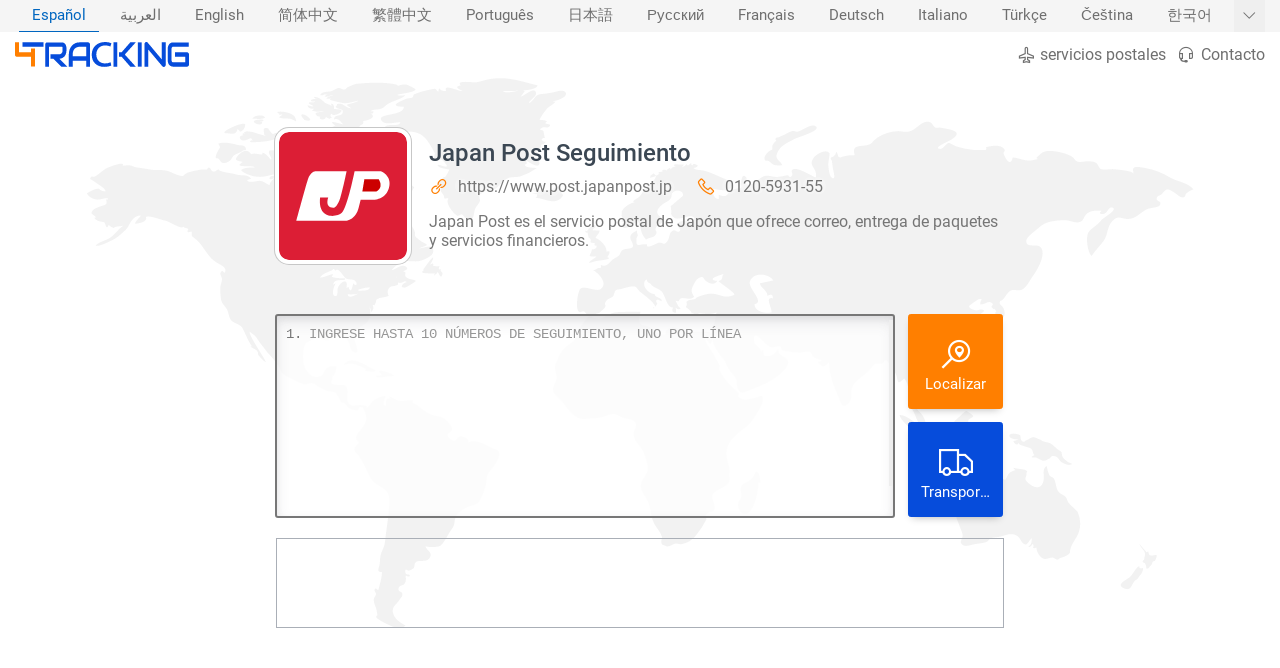

--- FILE ---
content_type: text/html; charset=UTF-8
request_url: https://www.4tracking.net/es/carriers/japan-post
body_size: 21067
content:
<!doctype html><html xml:lang="es" lang="es" dir="ltr" class="ltr"><head><meta charset="utf-8"><meta http-equiv="X-UA-Compatible" content="IE=edge"><meta name="viewport" content="width=device-width, initial-scale=1.0, minimum-scale=1.0, maximum-scale=5.0"><title>Japan Post Seguimiento | 4Tracking</title><meta name="description" content="Japan Post es el servicio postal de Jap&oacute;n que ofrece correo, entrega de paquetes y servicios financieros."> <meta name="robots" content="index,follow"> <meta name="theme-color" content="#ff7f00"> <link rel="canonical" href="https://www.4tracking.net/es/carriers/japan-post"> <meta property="og:type" content="website"> <meta property="og:site_name" content="4Tracking"> <meta property="og:title" content="Japan Post Seguimiento | 4Tracking"> <meta property="og:description" content="Japan Post es el servicio postal de Jap&oacute;n que ofrece correo, entrega de paquetes y servicios financieros."> <meta property="og:url" content="https://www.4tracking.net/es/carriers/japan-post"> <meta property="og:image" content="https://cdn.4tracking.net/lib/img/og-image.png"> <meta name="twitter:card" content="summary_large_image"> <meta name="twitter:title" content="Japan Post Seguimiento | 4Tracking"> <meta name="twitter:description" content="Japan Post es el servicio postal de Jap&oacute;n que ofrece correo, entrega de paquetes y servicios financieros."> <meta name="twitter:image" content="https://cdn.4tracking.net/lib/img/og-image.png"> <style>@charset "utf-8";a,body{color:#3b4753}.alert,.btn{line-height:1.5}.automargin,.brands ul,.centerCont,.logo a{margin:0 auto}.Cstats table,.center,.faqs h2,.h1{text-align:center}#topic_cont a[href],.btn-link[href]:hover{text-decoration:underline;color:#0066c0}.copy,.downloadbtn .text,.ellipsis6,.one-line-text{text-overflow:ellipsis}.h1 h1,.h1 h2,.links>li>span,.title-styled,.uppercase{text-transform:uppercase}.popup-alert,a{text-decoration:none}.boxCont h3 img,.btn,.faqs .item,.middle,.si,.t-carriers ul .cimg,.td,.th{vertical-align:middle}.aside2 .tip,.bordred,.btn,.copy,.ellipsis6,.lines-counter,.links,.loadingdots:after,.nav1,.one-line-text,.ov-hid,.ov-hidden,.popup-alert,.popup-progress,.sr-only,.t-carriers ul{overflow:hidden}*,:focus,a:active,a:hover{outline:0}*{padding:0;margin:0;list-style:none}.block,article,aside,body .active,details,figcaption,figure,footer,header,hgroup,label,main,nav,section,summary{display:block}a{background:0 0;-webkit-transition:none;-moz-transition:none;-o-transition:none;transition:none}:root{--max-select-height:calc(100vh - 60px)}html{-ms-text-size-adjust:100%;-webkit-text-size-adjust:100%}.notf-count,a,body,button,input,textarea{font-family:Roboto,-apple-system,BlinkMacSystemFont,"Segoe UI","Helvetica Neue",sans-serif;-webkit-font-feature-settings:"liga";-webkit-font-smoothing:antialiased;-moz-osx-font-smoothing:grayscale}body{width:100%;font-size:16px;background:#f5f5f5;min-height:100vh;position:relative}.Cstats th,.bold,.bordred .th,.center .top,.index-panel .box a,.index-panel .head,.inf,.topictbl2 th,b,h1,h2,h3,h4,strong{font-weight:500}.btn,.h1 h1,.h1 h2,.minih3,.th .sm{font-weight:400}*,:after,:before{-webkit-box-sizing:border-box;-moz-box-sizing:border-box;box-sizing:border-box}.btn-link,.buttons a:hover,.nav1 li.active a,a:hover{color:#0066c0}a:not([href]):not([tabindex]){color:inherit;text-decoration:none}[role=button],button,input[type=button],input[type=reset],input[type=submit]{-webkit-appearance:button;cursor:pointer}button[disabled],input[disabled]{cursor:not-allowed}::-webkit-scrollbar{width:8px}::-webkit-scrollbar-thumb{border-radius:6px;background:#afafaf}::-webkit-scrollbar-thumb:hover{background:#888}::-webkit-scrollbar-track{background:#fff}@-webkit-keyframes autofill{0%,100%{color:#969696;background:0 0}}input:-webkit-autofill{-webkit-animation-delay:1s;-webkit-animation-name:autofill;-webkit-animation-fill-mode:both}::-webkit-input-placeholder{color:#969696}:-ms-input-placeholder{color:#969696}::placeholder{color:#969696}.centerCont{width:1600px}.verify{color:#00c851}.danger{color:#f30240}.light{color:#fff!important}.normal-text{color:#757575}#topic_cont a[href]:hover,.infoCont .items i,.orange{color:#ff7f00}.blue{color:#0696db}.red{color:#ff6464}.si{fill:currentColor;width:1em;height:1em;pointer-events:none}.sr-only{position:absolute!important;width:1px!important;height:1px!important;padding:0!important;margin:-1px!important;border:0!important;clip-path:inset(100%)!important;clip:rect(1px 1px 1px 1px)!important;clip:rect(1px,1px,1px,1px)!important;white-space:nowrap!important}.aside2 .tip,.btn,.copy,.one-line-text,.selectSlider>div{white-space:nowrap}.btn-danger,.btn-danger:hover,.btn-primary,.btn-primary:hover,.btn-secondary,.btn-secondary:hover,.cInfo h2{color:#fff}.btn{display:inline-block;-webkit-user-select:none;-moz-user-select:none;-ms-user-select:none;user-select:none;border:1px solid transparent;border-radius:.17rem;box-shadow:0 4px 8px -4px rgba(0,0,0,.3);transition:color .15s ease-in-out,background-color .15s ease-in-out,border-color .15s ease-in-out,box-shadow .05s ease-in-out}.btn-light,.btn-light2,.btn-light:active{box-shadow:none}.btn:after{content:"";position:absolute;top:50%;left:50%;background:rgba(255,255,255,.63);z-index:1;width:30em;height:30em;transform:translate(-50%,-50%);opacity:0;transition:.8s ease-out;border-radius:50%}.btn:enabled:active:after{width:0;height:0;opacity:.5;transition:none}.btn:enabled:active{box-shadow:inset 0 0 4px 2px rgba(0,0,0,.2)}.btn-primary{background-color:#ff7f00;border-color:#ff7f00}.btn-primary:hover,.btn-primary[disabled]{background-color:#e67300;border-color:#e67300}.btn-secondary{background-color:#064cdb;border-color:#064cdb}.btn-secondary:hover,.btn-secondary[disabled]{background-color:#4f8df9;border-color:#4f8df9}.btn-success{background-color:#4bad4f;border-color:#4bad4f;color:#fff}.btn-success:hover,.btn-success[disabled]{background-color:#6c3;border-color:#6c3;color:#fff}.btn-danger{background-color:#f30240;border-color:#f30240}.btn-danger:hover,.btn-danger[disabled]{background-color:#ff658d;border-color:#ff658d}.btn-light{background-color:#fff;border-color:#fff}.btn-light:hover,.btn-light[disabled]{background-color:#f5f5f5;border-color:#f5f5f5}.btn-light2{border-color:#a7a7a7;color:#6f6f6f}.btn-light2:hover{border-color:#0066c0}.alert{padding:.75rem 1.25rem;margin-bottom:1rem;border-radius:.25rem;border-width:1px;border-style:solid}.alert-default{color:#fff;background:rgba(253,126,20,.9);border-color:#fd7e14;box-shadow:0 3px 6px -1px rgba(0,0,0,.1),0 10px 36px -4px rgba(0,0,0,.1);backdrop-filter:blur(3px);-webkit-backdrop-filter:blur(3px);font-size:14px}.alert-warning{color:#9e821e;background:#fff5d2;border-color:#fac444}.alert-danger{border-color:#ff4757;background:rgba(255,37,56,.8);color:#fff}.alert-success{border-color:#00c851;background:#00c851;color:#fff}.alert-info{border-color:#71c9ff;background:#d7f0ff;color:#3eb6ff}.alert-dark{border-color:#333;background:#4d4d4d;color:#ccc}.bg1,.bordred,.nav2{background:#fff}.cu-dft{cursor:default}.col1,.input-text{width:100%}.col1-3{width:75%}.col1-5{width:66.666666%}.boxCont li,.col2{width:50%}.col3{width:33.333333%}.col4{width:25%}.col5{width:20%}.col6{width:16.6666666%}#langslid:hover:before,#top,.featuers li:first-child:before,.featuers li:last-child:after,.h-menuv1,.hide{display:none}.noborder{border:0!important}.Cstats .ul,.nopadding{padding:0!important}._12px{font-size:12px}._13px{font-size:13px}._14px{font-size:14px}._15px{font-size:15px}._16px{font-size:16px}#topic_cont h1,._20px,.h1 h2{font-size:20px}._24px{font-size:24px}.buttons li,.carries li,.left,.nav1 li,.rtl .right{float:left}.right,.rtl .buttons li,.rtl .carries li,.rtl .itemlist i,.rtl .itemlist li,.rtl .left,.rtl .nav1 li,.rtl .t-carriers ul li{float:right}.positionIcon i{position:absolute;left:.4em;top:50%;transform:translateY(-50%);font-size:1.8em}#trackingForm2,.alert,.bordred,.boxCont article,.btn,.featuers .card,.logo,.nav1 li a,.nav2,.relative,.td,.th,.track .text{position:relative}.rtl .positionIcon i{left:auto;right:.4em}.re-top{transform:rotate(180deg)}.re-left{transform:rotate(90deg)}.re-right{transform:rotate(-90deg)}.icon-left,.rtl .icon-right,.rtl .infoCont .items .icon-left{margin:0 .45em 0 0}.icon-right,.rtl .icon-left{margin:0 0 0 .45em}.icon-fix{transform:translateY(.08em)}.rtl .arrow-fix{transform:translateY(.08em) rotate(180deg)}.ellipsis6{display:-webkit-box;-webkit-line-clamp:6;-webkit-box-orient:vertical;height:220px}.card,.selectSlider{-webkit-box-shadow:0 7px 14px 0 rgba(65,69,88,.1),0 3px 6px 0 rgba(0,0,0,.07);box-shadow:0 7px 14px 0 rgba(65,69,88,.1),0 3px 6px 0 rgba(0,0,0,.07)}.card-inset{-webkit-box-shadow:inset 0 7px 14px 0 rgba(65,69,88,.1),inset 0 3px 6px 0 rgba(0,0,0,.07);box-shadow:inset 0 7px 14px 0 rgba(65,69,88,.1),inset 0 3px 6px 0 rgba(0,0,0,.07)}.boxCont ul,.itemlist,.table{display:table}.tr{display:table-row}.td,.th{display:table-cell}.bordred{border-spacing:1px;border-collapse:collapse;border-radius:4px;box-shadow:0 2px 4px 0 rgba(0,0,0,.3)}.bordred .th{padding:7px 12px;color:#fff}.th .sm{font-size:.85em;opacity:.75}.bordred .td{padding:10px 0 10px 13px}#topic_cont table tr:nth-child(2n),.bordred .tr:nth-child(2n),.selectItem:hover{background:#f5f5f5}.btn{padding:.3rem .7rem;font-size:14px}.logo{padding-bottom:8px;z-index:1}.logo a{width:377px;height:55px;background-image:url("data:image/svg+xml;utf8,%3Csvg xmlns='http://www.w3.org/2000/svg' viewBox='0 0 496.23 72.37'%3E%3Cdefs%3E%3Cstyle%3E.cls-1{fill:%23ff7f00}.cls-2{fill:%23064cdb}%3C/style%3E%3C/defs%3E%3Cpath class='cls-1' d='M492,276H480.6V248H440.4a5.1,5.1,0,0,1-2.26-.52,5.88,5.88,0,0,1-1.81-1.39,6.57,6.57,0,0,1-1.19-2.05,7.36,7.36,0,0,1-.44-2.53V206H446v29H480.6V224H492Z' transform='translate(-434.7 -205)'/%3E%3Cpath class='cls-2' d='M480.54,218.81H456.3V206.06h59.43v12.75h-24.2' transform='translate(-434.7 -205)'/%3E%3Cpath class='cls-2' d='M581.34,229.7a29.77,29.77,0,0,1-.93,7.79,23.47,23.47,0,0,1-2.51,6.06,19.71,19.71,0,0,1-3.66,4.49,21.65,21.65,0,0,1-4.33,3.06,18.74,18.74,0,0,1-4.56,1.74,19,19,0,0,1-4.33.54l22.94,23H567l-22.9-23h-7.9V240.63H561a11.21,11.21,0,0,0,3.78-1,9.26,9.26,0,0,0,4.88-5.5,13.43,13.43,0,0,0,.68-4.43v-8a4.61,4.61,0,0,0-.23-1.64,1.94,1.94,0,0,0-.6-.83,1.54,1.54,0,0,0-.76-.32,4.84,4.84,0,0,0-.74-.05H531.79v57.57h-11v-63.9a7.14,7.14,0,0,1,.43-2.5,6.68,6.68,0,0,1,1.16-2.06,5.15,5.15,0,0,1,1.75-1.37,5,5,0,0,1,2.2-.49H568a11.72,11.72,0,0,1,6.21,1.54,13.1,13.1,0,0,1,4.12,3.88,16,16,0,0,1,2.29,5,20.44,20.44,0,0,1,.69,5.05Z' transform='translate(-434.7 -205)'/%3E%3Cpath class='cls-2' d='M648.81,276.38h-11V259.12H599.21v17.26h-11V241.22a42.37,42.37,0,0,1,2.28-14.17,33.82,33.82,0,0,1,6.34-11.14,28.83,28.83,0,0,1,9.59-7.25,27.9,27.9,0,0,1,12.08-2.6h24.75a4.88,4.88,0,0,1,2.16.49,5.32,5.32,0,0,1,1.77,1.37,6.55,6.55,0,0,1,1.19,2.06,7.37,7.37,0,0,1,.42,2.5Zm-49.6-30h38.61V218.81h-19.3c-.34,0-1,.06-2.14.17a18.77,18.77,0,0,0-3.76.86,21.62,21.62,0,0,0-4.49,2.11,16.42,16.42,0,0,0-4.36,3.92,21,21,0,0,0-3.27,6.25,28.18,28.18,0,0,0-1.29,9.1Z' transform='translate(-434.7 -205)'/%3E%3Cpath class='cls-2' d='M726.63,276.38h-11V206.06h11Zm52.43,0H763.47l-24.71-28.73H731V234.8h7.73l24.71-28.74h15.59l-31.13,35.16Z' transform='translate(-434.7 -205)'/%3E%3Cpath class='cls-2' d='M796,276.38H785V206.06h11Z' transform='translate(-434.7 -205)'/%3E%3Cpath class='cls-2' d='M864.4,270.94a7,7,0,0,1-.45,2.55,6.58,6.58,0,0,1-1.18,2,5.48,5.48,0,0,1-1.75,1.35,5,5,0,0,1-2.16.49,5.14,5.14,0,0,1-2.05-.45A4.65,4.65,0,0,1,855,275.5l-40.14-48.65v49.53h-11V211.5a6.78,6.78,0,0,1,.95-3.56,6.14,6.14,0,0,1,2.43-2.37,4.83,4.83,0,0,1,3.21-.37,5,5,0,0,1,2.83,1.79l40.13,48.6V206.06h11Z' transform='translate(-434.7 -205)'/%3E%3Cpath class='cls-2' d='M709.41,273.05c-3.38,1.72-10.87,4-20.43,4-21.46,0-35.43-14.15-35.43-35.31s15-36.74,38.22-36.74a44.4,44.4,0,0,1,17.94,3.57l-2.94,9.73c-3.09-1.72-7.94-3.29-15-3.29-16.31,0-25.14,11.72-25.14,26.16,0,16,10.59,25.88,24.7,25.88a37.69,37.69,0,0,0,15.88-3.43Z' transform='translate(-434.7 -205)'/%3E%3Cpath class='cls-2' d='M930.93,270a7.5,7.5,0,0,1-.42,2.55,6.57,6.57,0,0,1-1.16,2,5.35,5.35,0,0,1-1.76,1.34,4.88,4.88,0,0,1-2.19.49H885.77a14.06,14.06,0,0,1-3.27-.41,15.27,15.27,0,0,1-3.47-1.3,15.82,15.82,0,0,1-3.27-2.28A14.63,14.63,0,0,1,873,269a18.1,18.1,0,0,1-1.92-4.61,22.3,22.3,0,0,1-.72-5.91V224a22.68,22.68,0,0,1,1.48-7.83,18.89,18.89,0,0,1,2-3.8,14.64,14.64,0,0,1,2.93-3.21,14,14,0,0,1,4-2.23,14.34,14.34,0,0,1,5.07-.83h44.65v12.75H885.77a4.1,4.1,0,0,0-3.29,1.32,5.87,5.87,0,0,0-1.14,3.93v34.42a5.59,5.59,0,0,0,1.16,3.8,4.07,4.07,0,0,0,3.27,1.35H920v-16H890.71V234.8H925.4a4.77,4.77,0,0,1,2.19.51,5.54,5.54,0,0,1,1.76,1.4,6.88,6.88,0,0,1,1.16,2,7.22,7.22,0,0,1,.42,2.48Z' transform='translate(-434.7 -205)'/%3E%3C/svg%3E");background-size:377px;background-repeat:no-repeat;display:block}.carries,.nav1 ul,.nav2{display:table}.nav1{height:32px;transition:height .3s}.nav1 ul{padding-right:32px}.rtl .nav1 ul{padding-right:0;padding-left:32px}#langslid,.nav1 a{font-size:14.5px;display:block;padding:0 13px;margin:0 4px;line-height:32px;color:#6f6f6f}.aside2 .tip,.boxCont p,.buttons a,.h1 p{line-height:26px}.nav1 li a:before{content:"";position:absolute;width:100%;height:1px;display:block;left:0;bottom:0;background:0 0;transition:background .3s}.nav1 li a:hover:before{background:#c5c5c5}.nav1 li.active a:before{background:#0066c0}.nav2{padding:10px 0;width:100%}.nav1 .right{float:right!important}.buttons a{margin-left:10px;color:#6f6f6f}.rtl .buttons a{margin-right:10px;margin-left:0}.buttons i{font-size:20px;transform:translateY(.1em);margin-right:.23em}.rtl .buttons i{margin-right:0;margin-left:.23em}#langslid{position:absolute;top:0;right:0;cursor:pointer;padding:0 8px;margin:0;transition:none}.rtl #langslid,.rtl .featuers li:after{left:0;right:auto}#langslid:hover{background:#eee}.bg2{background:#064cdb}.bg3{background-image:url("data:image/svg+xml,%3Csvg xmlns='http://www.w3.org/2000/svg' width='28' height='49' viewBox='0 0 28 49'%3E%3Cg fill-rule='evenodd'%3E%3Cg id='hexagons' fill='%23FFFFFF' fill-opacity='0.07' fill-rule='nonzero'%3E%3Cpath d='M13.99 9.25l13 7.5v15l-13 7.5L1 31.75v-15l12.99-7.5zM3 17.9v12.7l10.99 6.34 11-6.35V17.9l-11-6.34L3 17.9zM0 15l12.98-7.5V0h-2v6.35L0 12.69v2.3zm0 18.5L12.98 41v8h-2v-6.85L0 35.81v-2.3zM15 0v7.5L27.99 15H28v-2.31h-.01L17 6.35V0h-2zm0 49v-8l12.99-7.5H28v2.31h-.01L17 42.15V49h-2z'/%3E%3C/g%3E%3C/g%3E%3C/svg%3E");background-color:#2f2f2f}.bg4,.featuers .card{background-image:radial-gradient(circle at 13% 47%,rgba(140,140,140,.03) 0,rgba(140,140,140,.03) 25%,transparent 25%,transparent 100%),radial-gradient(circle at 28% 63%,rgba(143,143,143,.03) 0,rgba(143,143,143,.03) 16%,transparent 16%,transparent 100%),radial-gradient(circle at 81% 56%,rgba(65,65,65,.03) 0,rgba(65,65,65,.03) 12%,transparent 12%,transparent 100%),radial-gradient(circle at 26% 48%,rgba(60,60,60,.03) 0,rgba(60,60,60,.03) 6%,transparent 6%,transparent 100%),radial-gradient(circle at 97% 17%,rgba(150,150,150,.03) 0,rgba(150,150,150,.03) 56%,transparent 56%,transparent 100%),radial-gradient(circle at 50% 100%,rgba(25,25,25,.03) 0,rgba(25,25,25,.03) 36%,transparent 36%,transparent 100%),radial-gradient(circle at 55% 52%,rgba(69,69,69,.03) 0,rgba(69,69,69,.03) 6%,transparent 6%,transparent 100%),linear-gradient(90deg,#fff,#fff)}.h1 h1,.h1 h2{font-size:24px;color:#444;padding:0 0 20px;letter-spacing:1px}.h1 p{max-width:1000px;margin:0 auto;color:#6f6f6f}.h1{padding:30px 0}.textarea{cursor:text}.track .container{display:table;margin:0 auto;width:730px}.track .border{background:rgba(255,255,255,.82);border-radius:3px;border:2px solid #777;height:204px;padding-top:4px}.track .text{width:616px;height:calc(100% - 30px)}.rtl .track .text{direction:ltr}.removeLineBtn,.rvbtn{background:rgba(0,0,0,.28);border:none;width:14px;height:14px;line-height:15px;font-size:10px;border-radius:50%;color:#fff}.minih3,.similar .carries a>div{color:#757575;font-size:14px}.removeLineBtn:hover,.rvbtn:hover{background:rgba(0,0,0,.5)}#selectedcarrier,.rightBox button{display:block;margin-left:13px;font-size:36px;height:95px;width:95px}.boxCont h3 img,.customList a,.sortby label{display:inline-block}.rtl #selectedcarrier,.rtl .rightBox button{margin-right:13px;margin-left:0}#selectedcarrier,.rightBox button:not(:first-child){margin-top:13px}.rightBox button div{font-size:15px;margin-top:-10px}#selectedcarrier{padding:2px;background:#d6d6d6;border-color:#bbb}#selectedcarrier img{width:100%;height:100%;border-radius:0 48px 0 0;border:1px solid #bbb}#selectedcarrier .close{top:2px;right:2px;width:auto;height:auto;margin:0;z-index:9;font-size:16px;border-radius:50%;transform:none}.carries{margin:18px auto}.carries li{width:120px;height:126px}.customList li:nth-child(13),.customList li:nth-child(20),.customList li:nth-child(6){clear:both}.customList li:first-child,.customList li:nth-child(20){width:240px}.customList li:first-child:before,.customList li:nth-child(20):before{content:"\00a0";width:120px;display:inline-block}.carries img,.cimg{transition:filter .3s;width:80px;height:80px;-webkit-filter:grayscale(0%);filter:grayscale(0%);border-radius:7px;display:block;margin:0 auto}.carries a:hover img{-webkit-filter:grayscale(100%);filter:grayscale(100%)}.carries a>div{margin:8px 0 18px;color:#6f6f6f;font-size:13px;max-width:118px}.minih3{padding:15px;background:#fff;display:table;margin:30px auto 48px;border-radius:2px;-webkit-box-shadow:0 1px 3px 0 rgba(0,0,0,.2);box-shadow:0 1px 3px 0 rgba(0,0,0,.2)}.padding20{padding:20px 0}.boxCont{text-align:justify;padding:40px 0}.shops .box{width:33.3333%}.boxCont article{padding:20px;margin:14px;border-radius:4px;background-color:#fbfbfb;box-shadow:0 0 4px rgba(0,0,0,.23)}.boxCont article:before{content:"";position:absolute;border:15px solid;border-color:transparent #064cdb transparent transparent;top:-23px;right:4px;width:0;height:84px;display:block;transform:rotate(135deg)}.rtl .boxCont article:before{right:auto;left:4px;transform:rotate(45deg)}.boxCont h3{margin-bottom:16px;font-size:16px}.boxCont h3 img{width:45px;height:45px;margin-right:10px;border-radius:3px}.rtl .boxCont h3 img{margin-right:0;margin-left:10px}.boxCont p{color:#6f6f6f}.itemlist li{float:left;color:#fff;padding:4px 0}.itemlist .text{margin:0 0 0 30px;text-align:left;display:block}.rtl .itemlist .text{text-align:right;margin:0 30px 0 0}.itemlist i{float:left;font-size:22px;margin:-1px 0 0}#topic_cont{color:#444;line-height:1.5}#topic_cont h2,.lcont h2,.lcont h3{font-size:18px}#top,#topic_cont h3{font-size:17px}#topic_cont h1,#topic_cont h2,#topic_cont h3,#topic_cont ul{padding:.85em 0;clear:both}#topic_cont p{color:#585858;line-height:1.7}#topic_cont ol,#topic_cont ul,.faqs ol,.faqs ul{padding-left:2.5em;padding-right:0}#topic_cont[data-dir=rtl] ol,#topic_cont[data-dir=rtl] ul,.rtl #topic_cont ol,.rtl #topic_cont ul,.rtl .faqs ol,.rtl .faqs ul{padding-left:0;padding-right:2.5em}#topic_cont ul,.faqs ul{list-style:disc}#topic_cont ol,.faqs ol{list-style:decimal}.faqs ol,.faqs ul{padding-top:15px;padding-bottom:15px}#topic_cont li,.faqs li{list-style:inherit;padding-left:8px;padding-right:0;line-height:1.9;color:#585858}#topic_cont[data-dir=rtl] li,.rtl #topic_cont li,.rtl .faqs li{padding-left:0;padding-right:8px;text-align:right;direction:rtl}#topic_cont[data-dir=rtl] li::before,.rtl #topic_cont li::before,.rtl .faqs li::before{text-align:right;margin-right:-1.5em;margin-left:0}#topic_cont strong{color:#555}#topic_cont a[href] strong{color:inherit}#topic_cont a[href]{transition:color .3s}.downloadbtn{padding:30px 0}.downloadbtn a{line-height:3em;min-width:300px;font-size:16px;padding:0 10px 0 50px;margin:0 6px 15px;box-shadow:0 0 0 0 hsla(100,60%,50%,.8);animation:4s ease-out infinite btnPulse}.rtl .downloadbtn a{padding:0 50px 0 10px}.downloadbtn .text{display:block;width:100%;overflow:hidden}.topictbl2 tr:first-child{text-transform:none!important;color:inherit!important;font-weight:400!important}@keyframes btnPulse{0%{box-shadow:0 0 0 0 hsla(100,60%,50%,.8)}100%,50%{box-shadow:0 0 0 8px hsla(100,60%,50%,0)}}.mockupCont{padding:100px 0}.mockup{min-height:10px}.mockup img{display:block;position:absolute;margin-top:-70px}.margin-10-0{margin:10px 0}.title-styled{text-align:center}.title-styled:after,.title-styled:before{content:'';width:50px;height:1px;display:inline-block;background-color:#e1e1e1;margin:0 15px;-webkit-transform:translateY(-4px);-ms-transform:translateY(-4px);transform:translateY(-4px)}.shape svg{position:absolute;bottom:0;width:100%;fill:#f5f5f5;z-index:3}.mockupCont p{color:#bcd2ff}.featuers .centerCont{padding:60px 0}.featuers i{display:block;font-size:48px;margin:16px 0 20px}.featuers .card{padding:30px;margin:0 auto;background:#fff;border-radius:25%;text-align:center;font-size:18px;height:220px;width:220px;font-weight:500;color:#666;z-index:1}.featuers li:after,.featuers li:before{content:"";width:50%;height:10px;position:absolute;top:50%;left:0;background:#064cdb}.featuers li:after,.rtl .featuers li:before{left:auto;right:0}.brands li{width:14.28571428%;text-align:center;font-size:76px}.dialog .t-carriers ul li,.social li{width:33.33333%}.brands a{color:#d0d4de!important;transition:.5s ease-out}.faqs,.mockupCont,.rv-zindex1{position:relative;z-index:1}#top,.aside2 .tip,.custom-scrollbar,.social{position:absolute}.faqs .item{padding:20px 35px;text-align:justify;float:none;display:inline-block}.copy{padding:14px 0;border-top:1px solid #4a566f;color:#9098a9;line-height:1}.links{padding:30px 0}.links>li>span{margin-bottom:17px;display:block;font-weight:500;color:#f5f5f5;font-size:15px;line-height:20px}.links>li ul li a{line-height:27px;font-size:15px;color:#9098a9;display:inline-block;padding:5px 0}.links>li ul li a:hover{color:#bfd0f3}.links>li ul li a:before{content:""}footer{background:#252f44;width:100%}.social{display:table;width:100%;max-width:280px;bottom:30px}.social li{float:left}.social li a{font-size:32px!important}.pb-60{padding-bottom:60px}.navlogo{padding:0}.navlogo a{width:174px;height:26px;background-size:174px}.infoCont{margin:50px 0}.infoCont img{width:128px;height:128px;border-radius:14px;display:block;border:4px solid #fff;box-sizing:content-box;background:#fff;box-shadow:0 0 0 1px #c7c7c7}.infoCont>div{margin:11px 0 0 154px}.rtl .infoCont>div{margin:11px 154px 0 0}.infoCont .items{margin:8px 0}.rtl .infoCont .items{direction:ltr;text-align:right}.infoCont .items span{margin-right:20px;display:inline-block}.rtl .infoCont .items span{margin-right:0;margin-left:20px}.infoCont .items a{color:#767676;text-shadow:0 0 8px #fff,0 0 8px #fff,0 0 8px #fff}.infoCont p{margin-top:16px}.cInfo .centerCont{padding:40px 0}.TopicfirstImg{width:128px;height:128px;border-radius:10px;float:left;margin:0 23px 14px 0}.rtl .TopicfirstImg{float:right;margin:0 0 14px 23px}#topic_cont img:first-child+p{font-size:1.1em}.similar .carries{margin-top:40px}.aside2{position:fixed;top:0;right:0;z-index:99999}.aside2,.aside2 .bar{height:100%}.aside2 li{position:relative;height:42px;width:40px;line-height:42px;background:#064cdb;border-bottom:1px solid #064cdb;text-align:center}.aside2 li:hover{background:#ff7f00;border-bottom-color:#ff7f00}.aside2 li:first-child{border-top-left-radius:3px}.aside2 li:last-child{border-bottom-left-radius:3px;border-bottom:none}.aside2 .tip{top:50%;left:-10px;background:#064cdb;font-size:13px;border-radius:3px;height:26px;width:0;transition:.1s;padding:0;-webkit-transform:translate(-100%,-50%);-ms-transform:translate(-100%,-50%);transform:translate(-100%,-50%)}.aside2 li:hover .tip{display:block;width:auto;overflow:visible;padding:0 10px}.aside2 .tip:before{content:"";position:absolute;right:1px;top:50%;border:5px solid;border-color:transparent transparent transparent #064cdb;-webkit-transform:translate(100%,-50%);-ms-transform:translate(100%,-50%);transform:translate(100%,-50%)}#top{bottom:16px;right:0;color:#fff;cursor:pointer}.carrList{padding-bottom:50px}.carrList li{width:33.3333333%;display:inline-block;margin-left:-4px}.carrList figure+div{margin:0 0 0 100px;line-height:27px;text-align:left}#trackingForm2 textarea,.lines-counter>div>div,.tempText{font-family:Courier New,Andale Mono,Monaco;line-height:28px;font-size:14px}.rtl .carrList figure+div{margin:0 100px 0 0;text-align:right}.lcont{margin:12px;padding:12px;border-radius:3px;background-image:radial-gradient(circle at 28% 29%,rgba(237,237,237,.04) 0,rgba(237,237,237,.04) 50%,rgba(136,136,136,.04) 50%,rgba(136,136,136,.04) 100%),radial-gradient(circle at 8% 78%,rgba(156,156,156,.04) 0,rgba(156,156,156,.04) 50%,rgba(37,37,37,.04) 50%,rgba(37,37,37,.04) 100%),radial-gradient(circle at 29% 46%,rgba(251,251,251,.04) 0,rgba(251,251,251,.04) 50%,rgba(198,198,198,.04) 50%,rgba(198,198,198,.04) 100%),linear-gradient(90deg,#fff,#fff)}#trackingForm2 textarea::-webkit-scrollbar{display:none}#trackingForm2 textarea{-ms-overflow-style:none;scrollbar-width:none;position:relative;background:0 0;width:100%!important;height:100%!important;border:none}#trackingForm2 textarea,.tempText{word-wrap:break-word;white-space:pre-wrap;word-break:normal;text-transform:uppercase;padding-right:4px;padding-left:32px;color:inherit;resize:none;z-index:1}.tempText{visibility:hidden;z-index:-9999;position:relative;margin-top:-9999px}.custom-scrollbar{z-index:1;top:0;right:0;width:4px;height:100%;background:#eee;transition:width 150ms}.custom-scrollbar-thumb,.lines-container,.lines-counter{width:100%;position:absolute}.custom-scrollbar:hover{width:6px}.custom-scrollbar-thumb{background:#bebebe;cursor:pointer;border-radius:2px}.lines-counter{top:0;height:100%;display:block}.lines-container{top:0}.lines-counter>div>div{padding:0 3px 0 9px;min-width:20px;color:#767676;white-space:nowrap;background-color:transparent;position:relative;height:28px}.lines-counter>div>div:nth-child(2n){background-color:#f5f5f5}.lines-counter .removeLineBtn{position:absolute;right:9px;top:7px;z-index:1}.popup-alert{position:fixed;top:-150px;z-index:99999;transition:.35s cubic-bezier(.215,.61,.355,1);opacity:0;box-shadow:0 3px 6px -1px rgba(0,0,0,.1),0 10px 36px -4px rgba(0,0,0,.1);display:inline-flex;align-items:center;cursor:grab;max-width:500px;width:calc(100% - 20px);gap:12px;transform:translate3d(0,0,0);touch-action:pan-y;padding:.75rem 1.8rem .75rem .65rem;padding-inline-end:1.8rem}.rtl .popup-alert{padding-inline-start:40px;padding-inline-end:16px;padding-left:40px;padding-right:16px}.popup-alert.dragging{transition:none;cursor:grabbing}.popup-alert.paused .popup-progress-bar{animation-play-state:paused}.popup-alert .popup-icon{flex-shrink:0}.popup-alert>div{margin:0;flex:1 1 auto}.popup-close{position:absolute;top:6px;inset-inline-end:6px;border:none;background:0 0;color:inherit;font-size:24px;width:28px;height:28px;display:flex;align-items:center;justify-content:center;border-radius:50%;cursor:pointer;opacity:.75;transition:opacity .15s}.absIcon>i,.loader{position:absolute;top:50%}.popup-close:hover{opacity:1}.popup-progress{position:absolute;left:0;right:0;bottom:0;height:3px;background:rgba(0,0,0,.2)}.dialog-body,.selectSlider{overflow-x:hidden;overflow-y:auto}.popup-progress-bar{width:100%;height:100%;background:rgba(255,255,255,.7);transform-origin:left center;transform:scaleX(1);animation:linear forwards popup-progress}.rtl .popup-progress-bar{transform-origin:right center}@keyframes popup-progress{from{transform:scaleX(1)}to{transform:scaleX(0)}}.forceBlock{display:block!important}.loaderCont{display:table;margin:0 auto;padding:0 0 0 40px}.loader{font-size:24px;margin:-12px 0 0 -34px}.err{color:red;font-size:13px}.absIcon>i{left:.4em;font-size:1.4em;transform:translate(0,-50%)}.rtl .absIcon>i{right:.4em;left:auto}.dialog{position:fixed;left:0;right:0;top:0;bottom:0;z-index:888;background:rgba(0,0,0,.6)}.close,.dialog-cont,.t-loader,.t-loader .loadingdots:after{position:absolute}.dialog-cont{top:100%;min-width:150px;min-height:100px;background:#fff;border-radius:3px;opacity:0;transition:top .6s cubic-bezier(.68,-.6,.32,1.6),opacity .6s cubic-bezier(.68,-.6,.32,1.6);max-width:800px}.dialog-body,.dialog-cont header{width:800px}.dialog-cont header{padding:10px 40px 10px 10px;background:#064cdb;background-image:radial-gradient(circle at 21% 44%,rgba(23,23,23,.05) 0,rgba(23,23,23,.05) 50%,rgba(109,109,109,.05) 50%,rgba(109,109,109,.05) 100%),radial-gradient(circle at 21% 96%,rgba(92,92,92,.05) 0,rgba(92,92,92,.05) 50%,rgba(199,199,199,.05) 50%,rgba(199,199,199,.05) 100%),radial-gradient(circle at 25% 37%,rgba(230,230,230,.05) 0,rgba(230,230,230,.05) 50%,rgba(25,25,25,.05) 50%,rgba(25,25,25,.05) 100%),linear-gradient(90deg,#9c30a0,#4b69ff)}.rtl .dialog-cont header{padding:10px 10px 10px 40px}.dialog-body{background:#fff;height:410px;max-height:calc(100vh - 100px);margin-bottom:2px}.dialog-cont header h4{width:170px;line-height:39px;color:#fff}.dialog-cont .search{margin-left:524px;position:relative;transition:margin-left .3s}.rtl .dialog-cont .search{margin-left:0;margin-right:524px;transition:margin-right .3s}.dialog-cont .search:focus-within{margin-left:170px}.rtl .dialog-cont .search:focus-within{margin-left:auto;margin-right:170px}.dialog-cont .search input{padding:8px 8px 8px 40px;background:#fff;resize:none;border:1px solid #fff;border-radius:23px;transition:.3s;font-size:14px;line-height:1.5}.rtl .dialog-cont .search input{padding:8px 40px 8px 8px}.dialog-cont .search .la-search{position:absolute;top:10px;left:12px;font-size:1.3em;color:#969696;z-index:2}.rtl .dialog-cont .search .la-search{right:12px;left:auto}.close{top:17px;right:10px;background:0 0;border:none;color:#fff;font-size:24px;transition:.3s}.rtl .close{right:auto;left:10px}.close:hover{color:#f5f5f5;transform:rotate(180deg)}.t-carriers{padding:10px}.t-carriers ul{margin-top:9px;display:block;width:100%}.t-carriers ul li{float:left;width:16.666666%;position:relative}.t-carriers ul .btn{border-color:transparent;width:100%;text-align:left;color:#3b4753;padding-right:0}.rtl .t-carriers ul .btn{text-align:right;padding-right:.7rem;padding-left:0}.t-carriers ul .cimg{width:40px;height:40px;border-radius:2px;display:inline-block;margin:0 8px 0 0}.rtl .t-carriers ul .cimg{margin:0 0 0 8px}.loadingdots:after{display:inline-block;vertical-align:bottom;-webkit-animation:.9s steps(4,end) infinite ellipsis;animation:.9s steps(4,end) infinite ellipsis;content:"\2026";width:0}@keyframes ellipsis{to{width:1em}}@-webkit-keyframes ellipsis{to{width:1em}}.t-loader{left:50%;top:50%;z-index:999999;min-width:100px;transform:translate(-50%,-50%)}.t-loader>i{font-size:34px}.t-loader>div{margin-top:10px}.currentSelected,.selectSlider{border:1px solid #ddd;border-radius:3px;transition:.3s}.currentSelected{color:#3b4753;background:#fff;width:100%;cursor:pointer;padding:.4em 1.5em .4em .6em}.selectCont{display:inline-block;position:relative;font-size:1em;line-height:1.5}.rtl .currentSelected{padding:.4em .6em .4em 1.5em}.currentSelected>i{position:absolute;z-index:4;top:47%!important;right:.5em;transform:translateY(-50%);font-size:.7em;height:auto;width:auto}.rtl .currentSelected>i{right:auto;left:.5em}.currentSelected>i:before{position:static;transform:none;top:auto;left:auto}.selectSlider{position:absolute;background:#fff;z-index:9;margin-top:5px;max-height:350px;max-height:clamp(0px,var(--max-select-height),350px);min-width:125px;display:none;padding:3px 0}.selectSlider>div{padding:.4em .6em;cursor:pointer}.currentSelected:focus,.currentSelected:hover,.selectSlider.active,.selectSlider>div:hover{border-color:#0066c0;color:#0066c0}.showArrow:before{content:"";width:1px;height:1px;border:5px solid;border-color:transparent transparent #fff;position:absolute;bottom:-6px;right:17px;filter:drop-shadow(0 -1px 0 #ccc);z-index:99999;opacity:1}.rtl .showArrow:before{right:auto;left:17px}.opentoleft .selectSlider{right:0}.rtl .opentoleft .selectSlider{right:auto;left:0}#topic_cont table{margin:10px 0;width:100%;table-layout:fixed;border-collapse:collapse;color:#595959}#topic_cont td,#topic_cont th,#topic_cont tr{border:1px solid #d6d6d6}#topic_cont td,#topic_cont th{padding:7px 10px;outline:0}#topic_cont table tr:first-child{text-transform:capitalize;color:#444;font-weight:500}.blackworldbg,.faqbg,.worldbg{position:absolute;left:0;top:0;bottom:0;right:0;z-index:0;pointer-events:none}.tooltip{position:relative;display:inline-block;border-bottom:1px dotted rgba(0,0,0,.7)}.tooltip .tooltiptext{visibility:hidden;width:140px;background:rgba(0,0,0,.7);color:#fff;text-align:center;border-radius:3px;padding:5px 0;position:absolute;line-height:1.2;font-size:.75em;z-index:9;opacity:0;transition:opacity .5s;bottom:150%;left:50%;margin-left:-70px;min-height:36px}.tooltip .tooltiptext::after{content:"";position:absolute;top:100%;left:50%;margin-left:-5px;border-width:5px;border-style:solid;border-color:rgba(0,0,0,.7) transparent transparent}.tooltip:hover .tooltiptext{visibility:visible;opacity:1}.tooltip-right .tooltiptext{top:-5px;right:calc(100% + 9px);left:auto;bottom:auto;margin-left:0}.rtl .tooltip-right .tooltiptext{right:auto;left:calc(100% + 9px)}.tooltip-right .tooltiptext::after{top:50%;left:100%;margin-top:-5px;margin-left:0;border-color:transparent transparent transparent rgba(0,0,0,.7)}.rtl .tooltip-right .tooltiptext::after{right:100%;left:auto;border-color:transparent rgba(0,0,0,.7) transparent transparent}.la,.lab,.lad,.lal,.lar,.las{-moz-osx-font-smoothing:grayscale;-webkit-font-smoothing:antialiased;display:inline-block;font-style:normal;font-variant:normal;text-rendering:auto;line-height:1}.Cstats .ctr{width:24px;height:18px;vertical-align:middle;margin:0 6px 0 0;border-radius:2px;display:inline-block;background:#f5f5f5;opacity:.8;transition:.3s}.rtl .Cstats .ctr{margin:0 0 0 6px}.Cstats .ul li{list-style:none!important;padding:0!important}.Cstats td,.Cstats th{padding:8px 7px!important}.Cstats td .item:first-child{margin-bottom:12px}.gad-container2{box-shadow:inset 0 0 0 1px #aaafb7;margin:20px auto 0;width:728px;height:90px}.gad-container2:before{display:none!important;content:'1600'}.gad-container2 ins{width:100%;height:100%;display:block}@media screen and (max-width:1630px){.centerCont{width:calc(100% - 30px)}}@media screen and (max-width:1440px){.mockup,.mockup img{width:30%;height:auto}.featuersCont{width:70%}.shops .box{width:50%}}@media screen and (max-width:1200px){.itemlist{display:block!important}.itemlist li{width:100%;float:none;clear:both}.mockup img{margin-top:0}.mockupCont{padding:20px 0}.brands>.centerCont>.table{width:75%}.carrList li{width:50%}}@media screen and (max-width:1023px){.faqs .item{width:100%}.featuers ul li{width:50%;padding-bottom:50px}.featuers li:after,.featuers li:before{display:none}.featuers .centerCont{padding:50px 0 0}}@media screen and (max-width:874px){.customList li:nth-child(13),.customList li:nth-child(20),.customList li:nth-child(6){clear:none}.customList li:first-child,.customList li:nth-child(20){width:120px}.customList li:first-child:before,.customList li:nth-child(20):before,.dialog-cont header h4{display:none}.carries li{height:126px;float:none;display:inline-block;margin-right:-4px;vertical-align:top}.rtl .carries li{float:none;margin-right:0;margin-left:-4px}.dialog-body,.dialog-cont header,.shops .box{width:100%}.shops .box .ellipsis6{height:auto}.dialog-cont{width:calc(100% - 40px)}.dialog-cont .search,.dialog-cont .search:focus-within{margin-left:0}.rtl .dialog-cont .search,.rtl .dialog-cont .search:focus-within{margin-left:auto;margin-right:0}}@media screen and (max-width:766px){.nav2 .buttons,.track .border,.track .rightBox{float:none;clear:both}.logo:not(.navlogo) a{width:300px;height:44px;background-size:300px}.gad-container2{width:300px;height:250px}.gad-container2:before{content:'766'}.blackworldbg{display:none}.h-menuv1{display:block;position:absolute;right:15px;font-size:24px;z-index:2}.nav2>.centerCont:before,.navlogo{background:#fff;z-index:1;position:absolute}.rtl .h-menuv1{right:auto;left:15px}.nav2 .centerCont{display:table;width:100%}.nav2>.centerCont:before{content:"";width:100%;height:36px;display:block}.nav2 .buttons.show{display:block;height:163px}.nav2 .buttons.show li:first-child{margin-top:36px;border-top:1px solid #ddd}.nav2 .buttons{width:calc(100%);transition:.3s;height:1px;overflow:hidden;display:block}.nav2 .buttons li{transition:.3s .15s;float:none}.nav2 .buttons.show li{transition-delay:0s}.nav2 .buttons a{display:block;margin:0;padding:8px 15px}.nav2 .buttons a:hover{background:#f5f5f5}.carrList li,.nav1 .centerCont,.track .container,.track .text{width:100%}.nav1 li{width:14.2857%}.track .border{height:158px}.navlogo{left:0;top:0;padding:10px;width:100%}#selectedcarrier,.rightBox button,.rtl #selectedcarrier,.rtl .rightBox button{width:100%;margin:10px 0 0;height:auto;font-size:16px;line-height:30px}.rightBox button i{position:absolute;left:10px;top:7px;font-size:25px}.rightBox button .one-line-text{margin:0;display:inline;line-height:1.5}.mockup{width:100%;position:absolute;bottom:0}.mockup img{width:auto;position:absolute;top:-330px;left:50%;transform:translateX(-50%)}.featuersCont{width:100%;padding-bottom:300px}.itemlist .text{white-space:normal}.downloadbtn a{width:100%;margin:0;min-width:0}.downloadbtn a:first-child{margin:0 0 15px}.links>li{width:50%}.links>li:last-child{min-height:100px;clear:both;margin-top:40px}.featuers ul li{width:100%;padding-bottom:50px}.featuers .card{border-radius:10px;width:290px}#top{display:none!important}.infoCont{margin:30px 0}.infoCont .items span{margin:8px 0;display:block}.TopicfirstImg,.infoCont img{width:96px;height:96px}.infoCont>div{margin:-4px 0 0 125px}.rtl .infoCont>div{margin:-4px 125px 0 0}#selectedcarrier img{margin:0;width:32px;border-radius:3px;display:inline-block;float:left}#selectedcarrier .cname{font-size:11px;line-height:32px;position:absolute;left:40px;width:82px;text-transform:uppercase}.pt10{padding-top:10px;padding-bottom:10px}.lcont{margin:8px 2px}.Cstats table{table-layout:auto!important}}@media screen and (max-width:700px){.nav1 li{width:16.666666%}.dialog .t-carriers ul li{width:50%}}@media screen and (max-width:645px){.brands>.centerCont>.table{width:100%}.brands li{font-size:50px}.faqs .item{padding:20px 4px}.nav1 li{width:20%}.infoCont>div{margin:-4px 0 0 106px}.rtl .infoCont>div{margin:-4px 106px 0 0}.infoCont img{width:80px;height:80px}}@media screen and (max-width:520px){.infoCont,.track>.container{display:block}.Cstats table,.infoCont .items span{font-size:4vw}.nav1 li{width:25%}.itemlist li{padding:6px 0}.infoCont{padding:30px 0;margin:0}.infoCont>div>h1{font-size:4.5vw;white-space:nowrap;text-overflow:ellipsis;overflow:hidden}.infoCont .items i{font-size:5vw}.infoCont>div,.rtl .infoCont>div{margin:0}.infoCont img{width:16vw;height:18vw;border:none;box-shadow:none;border-radius:3px;margin:0 10px 0 0}.rtl .infoCont img{margin:0 0 0 10px}.dialog-cont{width:calc(100% - 20px)}.dialog .t-carriers ul li{width:100%}.pt10{padding-top:20px}.Cstats table{font-size:clamp(10px,4vw,16px)}.Cstats td .item:first-child{margin-bottom:0}.Cstats td .item:last-child{position:absolute!important;width:1px!important;height:1px!important;padding:0!important;margin:-1px!important;border:0!important;clip-path:inset(100%)!important;clip:rect(1px 1px 1px 1px)!important;clip:rect(1px,1px,1px,1px)!important;white-space:nowrap!important}}@media screen and (max-width:425px){.links>li{width:100%}.links>li:not(:first-child){margin-top:40px}.carries li{width:33.33333%!important;height:126px}.logo:not(.navlogo) a{width:100%;background-size:contain}.navlogo a{margin:0}#langslid,.nav1 a{padding:0 8px;margin:0 2px;font-size:14px}.mockup img{width:100%;max-width:424px}.shops article{margin-left:0;margin-right:0;overflow:hidden}.shops{padding:0}.shops .box .ellipsis6{-webkit-line-clamp:8}#topic_cont{padding:30px 0!important}#topic_cont.card.bg1{background:0 0;box-shadow:none}.lcont{margin:6px 0}}@media screen and (max-width:375px){.centerCont{width:calc(100% - 15px)}.h1{padding:15px 0}#topic_cont{padding:15px 0!important}.infoCont>div>h1{font-size:16px}.infoCont .items span{font-size:14px}#topic_cont ol,#topic_cont ul,.faqs ol,.faqs ul{padding-left:1.2em;padding-right:0}#topic_cont[data-dir=rtl] ol,#topic_cont[data-dir=rtl] ul,.rtl #topic_cont ol,.rtl #topic_cont ul,.rtl .faqs ol,.rtl .faqs ul{padding-left:0;padding-right:1.2em}#topic_cont li,.faqs li{padding-left:3px}#topic_cont[data-dir=rtl] li,.rtl #topic_cont li,.rtl .faqs li{padding-left:0;padding-right:3px}}@media screen and (max-width:364px){.shops .box .ellipsis6{text-align:left}.rtl .shops .box .ellipsis6{text-align:right}.carries img,.cimg{width:70px;height:70px}.brands li{font-size:40px}.nav1 li{width:33.33333%}.TopicfirstImg{width:64px;height:64px;margin:0 10px 10px 0}.rtl .TopicfirstImg{margin:0 0 10px 10px}}@media screen and (max-width:332px){.agide{height:270px}.gad-container2{margin-top:-250px;transform:translate(-50%,0);position:absolute;left:50%}}</style> <link rel="icon" type="image/png" href="https://cdn.4tracking.net/lib/img/favicon.png"> <link rel="apple-touch-icon-precomposed" sizes="192x192" href="https://cdn.4tracking.net/lib/img/icons/192x192.png" /> <link rel="apple-touch-icon-precomposed" sizes="180x180" href="https://cdn.4tracking.net/lib/img/icons/180x180.png" /> <link rel="apple-touch-icon-precomposed" sizes="152x152" href="https://cdn.4tracking.net/lib/img/icons/152x152.png" /> <link rel="apple-touch-icon-precomposed" sizes="144x144" href="https://cdn.4tracking.net/lib/img/icons/144x144.png" /> <link rel="apple-touch-icon-precomposed" sizes="120x120" href="https://cdn.4tracking.net/lib/img/icons/120x120.png" /> <link rel="apple-touch-icon-precomposed" sizes="114x114" href="https://cdn.4tracking.net/lib/img/icons/114x114.png" /> <link rel="apple-touch-icon-precomposed" sizes="76x76" href="https://cdn.4tracking.net/lib/img/icons/76x76.png" /> <link rel="apple-touch-icon-precomposed" sizes="72x72" href="https://cdn.4tracking.net/lib/img/icons/72x72.png" /> <link rel="apple-touch-icon-precomposed" sizes="60x60" href="https://cdn.4tracking.net/lib/img/icons/60x60.png" /> <link rel="apple-touch-icon-precomposed" sizes="57x57" href="https://cdn.4tracking.net/lib/img/icons/57x57.png" /> <link hreflang="es" rel="alternate" href="https://www.4tracking.net/es/carriers/japan-post"><link hreflang="ar" rel="alternate" href="https://www.4tracking.net/ar/carriers/japan-post"><link hreflang="en" rel="alternate" href="https://www.4tracking.net/en/carriers/japan-post"><link hreflang="zh-cn" rel="alternate" href="https://www.4tracking.net/zh-cn/carriers/japan-post"><link hreflang="zh-hk" rel="alternate" href="https://www.4tracking.net/zh-hk/carriers/japan-post"><link hreflang="pt" rel="alternate" href="https://www.4tracking.net/pt/carriers/japan-post"><link hreflang="ja" rel="alternate" href="https://www.4tracking.net/ja/carriers/japan-post"><link hreflang="ru" rel="alternate" href="https://www.4tracking.net/ru/carriers/japan-post"><link hreflang="fr" rel="alternate" href="https://www.4tracking.net/fr/carriers/japan-post"><link hreflang="de" rel="alternate" href="https://www.4tracking.net/de/carriers/japan-post"><link hreflang="it" rel="alternate" href="https://www.4tracking.net/it/carriers/japan-post"><link hreflang="tr" rel="alternate" href="https://www.4tracking.net/tr/carriers/japan-post"><link hreflang="cs" rel="alternate" href="https://www.4tracking.net/cs/carriers/japan-post"><link hreflang="ko" rel="alternate" href="https://www.4tracking.net/ko/carriers/japan-post"><link hreflang="nl" rel="alternate" href="https://www.4tracking.net/nl/carriers/japan-post"><link hreflang="fi" rel="alternate" href="https://www.4tracking.net/fi/carriers/japan-post"><link hreflang="pl" rel="alternate" href="https://www.4tracking.net/pl/carriers/japan-post"><link hreflang="ur" rel="alternate" href="https://www.4tracking.net/ur/carriers/japan-post"><link hreflang="fa" rel="alternate" href="https://www.4tracking.net/fa/carriers/japan-post"><link hreflang="id" rel="alternate" href="https://www.4tracking.net/id/carriers/japan-post"><link hreflang="ms" rel="alternate" href="https://www.4tracking.net/ms/carriers/japan-post"><link hreflang="vi" rel="alternate" href="https://www.4tracking.net/vi/carriers/japan-post"><link hreflang="bn" rel="alternate" href="https://www.4tracking.net/bn/carriers/japan-post"><link hreflang="uk" rel="alternate" href="https://www.4tracking.net/uk/carriers/japan-post"><link hreflang="hi" rel="alternate" href="https://www.4tracking.net/hi/carriers/japan-post"><link hreflang="hu" rel="alternate" href="https://www.4tracking.net/hu/carriers/japan-post"><link hreflang="iw" rel="alternate" href="https://www.4tracking.net/iw/carriers/japan-post"><link hreflang="sv" rel="alternate" href="https://www.4tracking.net/sv/carriers/japan-post"><link hreflang="kk" rel="alternate" href="https://www.4tracking.net/kk/carriers/japan-post"><link hreflang="el" rel="alternate" href="https://www.4tracking.net/el/carriers/japan-post"><link hreflang="th" rel="alternate" href="https://www.4tracking.net/th/carriers/japan-post"><link hreflang="bg" rel="alternate" href="https://www.4tracking.net/bg/carriers/japan-post"><link hreflang="sk" rel="alternate" href="https://www.4tracking.net/sk/carriers/japan-post"><link hreflang="lt" rel="alternate" href="https://www.4tracking.net/lt/carriers/japan-post"><link hreflang="ro" rel="alternate" href="https://www.4tracking.net/ro/carriers/japan-post"><link hreflang="no" rel="alternate" href="https://www.4tracking.net/no/carriers/japan-post"><link hreflang="sq" rel="alternate" href="https://www.4tracking.net/sq/carriers/japan-post"><link hreflang="sl" rel="alternate" href="https://www.4tracking.net/sl/carriers/japan-post"><link hreflang="hr" rel="alternate" href="https://www.4tracking.net/hr/carriers/japan-post"><link hreflang="sr" rel="alternate" href="https://www.4tracking.net/sr/carriers/japan-post"><link hreflang="az" rel="alternate" href="https://www.4tracking.net/az/carriers/japan-post"><link hreflang="da" rel="alternate" href="https://www.4tracking.net/da/carriers/japan-post"><link hreflang="mk" rel="alternate" href="https://www.4tracking.net/mk/carriers/japan-post"> <link rel="alternate" hreflang="x-default" href="https://www.4tracking.net/carriers/japan-post"> <link rel="preconnect dns-prefetch" href="https://www.google-analytics.com" /> <link rel="preconnect dns-prefetch" href="https://www.googletagmanager.com" /> <link rel="preconnect dns-prefetch" href="https://cdn.4tracking.net" />   <script async src="https://www.googletagmanager.com/gtag/js?id=G-4LD9851YLQ"></script><script>function gtag(){dataLayer.push(arguments)}window.dataLayer=window.dataLayer||[],gtag("js",new Date),gtag("config","G-4LD9851YLQ")</script><script type="application/ld+json">{"@context":"https://schema.org","@graph":[{"@type":"Organization","@id":"https://www.4tracking.net#organization","name":"4Tracking","url":"https://www.4tracking.net","logo":{"@type":"ImageObject","url":"https://cdn.4tracking.net/lib/img/mainLogo.svg"},"sameAs":["https://fb.com/4tracking.net"]},{"@type":"WebSite","@id":"https://www.4tracking.net#website","name":"4Tracking","url":"https://www.4tracking.net","potentialAction":{"@type":"SearchAction","target":{"@type":"EntryPoint","urlTemplate":"https://www.4tracking.net/es/tjax/track?nums={search_term_string}"},"query-input":"required name=search_term_string"}},{"@type":"BreadcrumbList","itemListElement":[{"@type":"ListItem","position":1,"name":"4Tracking","item":"https://www.4tracking.net/es/"},{"@type":"ListItem","position":2,"name":"Couriers","item":"https://www.4tracking.net/es/carriers/"},{"@type":"ListItem","position":3,"name":"Japan Post","item":"https://www.4tracking.net/es/carriers/japan-post"}]},{"@type":"Organization","@id":"https://www.post.japanpost.jp#organization","name":"Japan Post","url":"https://www.post.japanpost.jp","logo":{"@type":"ImageObject","url":"https://cdn.4tracking.net/lib/img/carriers/japan-post.svg"}},{"@type":"FAQPage","mainEntity":[{"@type":"Question","name":"Cómo funciona el seguimiento de envíos","acceptedAnswer":{"@type":"Answer","text":"Japan Post ofrece un sólido sistema de seguimiento de envíos que permite a los clientes monitorear sus paquetes durante todo el proceso de entrega. Se puede acceder al sistema de seguimiento a través del sitio web y la aplicación móvil de Japan Post, donde los clientes pueden ingresar su número de seguimiento para recibir actualizaciones en tiempo real sobre el estado y la ubicación de sus envíos. Esta transparencia garantiza que los clientes estén siempre informados sobre el paradero de sus paquetes, mejorando la experiencia general de envío."}},{"@type":"Question","name":"¿Cómo rastrear los envíos de Japan Post?","acceptedAnswer":{"@type":"Answer","text":"Para rastrear un envío de Japan Post, ingrese su número de seguimiento en el campo designado y haga clic en el botón \"Transportista\". Luego, seleccione \"Japan Post\" de las opciones. Si no está seguro de qué transportista se encarga de su envío, el sistema puede identificar automáticamente al transportista. A continuación, haga clic en el botón \"Seguimiento\". Serás redirigido a una página de resultados de seguimiento, donde se muestra información detallada sobre el estado y la ubicación de tu envío."}},{"@type":"Question","name":"Cómo ponerse en contacto con Japan Post para problemas de envío","acceptedAnswer":{"@type":"Answer","text":"Si los clientes encuentran algún problema con sus envíos, Japan Post ofrece varios canales de asistencia. El equipo de atención al cliente está dedicado a resolver los problemas con prontitud y garantizar la satisfacción del cliente. Información del contacto Soporte telefónico : 0120-5931-55 Correo electrónico : A través del formulario de contacto en el sitio web de Japan Post Página de soporte : página de contacto de Japan Post."}},{"@type":"Question","name":"¿Qué debo hacer si mi número de seguimiento no funciona?","acceptedAnswer":{"@type":"Answer","text":"Si su número de seguimiento de Japan Post no funciona, primero asegúrese de haberlo ingresado correctamente. Si el problema persiste, comuníquese con el servicio de atención al cliente de Japan Post al 0120-5931-55 o utilice su página de contacto para obtener más ayuda. Bríndeles su número de seguimiento y cualquier detalle relevante sobre su envío."}},{"@type":"Question","name":"¿Por qué se retrasa mi envío?","acceptedAnswer":{"@type":"Answer","text":"Los retrasos en los envíos pueden ocurrir debido a varias razones, incluido el despacho de aduanas, condiciones climáticas adversas o problemas logísticos. Si su envío se retrasa, verifique la información de seguimiento para obtener actualizaciones. Para obtener más detalles o asistencia, comuníquese con el servicio al cliente de Japan Post."}},{"@type":"Question","name":"¿Cómo cambio la dirección de entrega de mi envío?","acceptedAnswer":{"@type":"Answer","text":"Para cambiar la dirección de entrega de su envío, comuníquese con el servicio al cliente de Japan Post lo antes posible al 0120-5931-55. Bríndeles su número de seguimiento y la nueva dirección de entrega. Tenga en cuenta que es posible que no sea posible realizar cambios si el envío ya se encuentra en las etapas finales de entrega."}},{"@type":"Question","name":"¿Qué debo hacer si mi envío se daña o se pierde?","acceptedAnswer":{"@type":"Answer","text":"Si su envío se daña o se pierde, comuníquese con el servicio al cliente de Japan Post de inmediato. Bríndeles su número de seguimiento y detalles del daño o pérdida. Ellos lo guiarán a través del proceso de presentación de un reclamo y lo ayudarán con cualquier documentación necesaria."}},{"@type":"Question","name":"¿Cómo puedo programar una recogida para mi envío?","acceptedAnswer":{"@type":"Answer","text":"Para programar una recogida de su envío, visite el sitio web de Japan Post o comuníquese con su equipo de servicio al cliente al 0120-5931-55. Bríndeles los detalles de su envío, incluido el lugar de recogida y la hora de recogida preferida."}},{"@type":"Question","name":"¿Puedo rastrear varios envíos a la vez?","acceptedAnswer":{"@type":"Answer","text":"Sí, puede realizar un seguimiento de varios envíos a la vez ingresando cada número de seguimiento en una línea separada en nuestra página de seguimiento. Esto mostrará el estado y la ubicación de todos sus envíos simultáneamente."}},{"@type":"Question","name":"¿Qué pasa si pierdo la entrega de mi envío?","acceptedAnswer":{"@type":"Answer","text":"Si pierde la entrega de su envío, Japan Post generalmente intentará una segunda entrega. También puede comunicarse con su servicio de atención al cliente para reprogramar la entrega en un momento conveniente o coordinar la recogida del envío en una oficina de correos local."}},{"@type":"Question","name":"¿Cuánto tiempo tarda en actualizarse la información de seguimiento?","acceptedAnswer":{"@type":"Answer","text":"La información de seguimiento generalmente se actualiza en tiempo real a medida que su envío avanza a través de varias etapas de tránsito. Sin embargo, puede haber retrasos ocasionales en las actualizaciones debido a problemas técnicos o tiempos de procesamiento en diferentes puntos de tránsito. Si su información de seguimiento no se ha actualizado durante un período prolongado, comuníquese con el servicio de atención al cliente de Japan Post para obtener ayuda."}},{"@type":"Question","name":"¿Cómo puedo comunicarme con el servicio de atención al cliente de Japan Post?","acceptedAnswer":{"@type":"Answer","text":"Puede ponerse en contacto con el servicio de atención al cliente de Japan Post por teléfono al 0120-5931-55, visitando su página de contacto o utilizando el formulario de contacto en su sitio web. Su equipo de atención al cliente está disponible para ayudar con cualquier problema relacionado con el envío."}}]}]}</script></head><body><header class="header"><nav><div class="nav1"><div class="centerCont relative"><button style="border: none;" id="langslid" aria-pressed="false" aria-expanded="false" aria-label="Mostrar más idiomas" title="Mostrar más idiomas"><i class="las la-angle-down"></i></button><ul aria-labelledby="langslid" role="menubar"><li class="active" role="menuitem"><a hreflang="es" class="slang" data-lang="es" href="https://www.4tracking.net/es/carriers/japan-post" title="española">Español</a></li><li role="menuitem"><a hreflang="ar" class="slang" data-lang="ar" href="https://www.4tracking.net/ar/carriers/japan-post" title="árabe">العربية</a></li><li role="menuitem"><a hreflang="en" class="slang" data-lang="en" href="https://www.4tracking.net/en/carriers/japan-post" title="Inglés">English</a></li><li role="menuitem"><a hreflang="zh-cn" class="slang" data-lang="zh-cn" href="https://www.4tracking.net/zh-cn/carriers/japan-post" title="chino simplificado">简体中文</a></li><li role="menuitem"><a hreflang="zh-hk" class="slang" data-lang="zh-hk" href="https://www.4tracking.net/zh-hk/carriers/japan-post" title="chino tradicional">繁體中文</a></li><li role="menuitem"><a hreflang="pt" class="slang" data-lang="pt" href="https://www.4tracking.net/pt/carriers/japan-post" title="portuguesa">Português</a></li><li role="menuitem"><a hreflang="ja" class="slang" data-lang="ja" href="https://www.4tracking.net/ja/carriers/japan-post" title="japonés">日本語</a></li><li role="menuitem"><a hreflang="ru" class="slang" data-lang="ru" href="https://www.4tracking.net/ru/carriers/japan-post" title="ruso">Русский</a></li><li role="menuitem"><a hreflang="fr" class="slang" data-lang="fr" href="https://www.4tracking.net/fr/carriers/japan-post" title="francés">Français</a></li><li role="menuitem"><a hreflang="de" class="slang" data-lang="de" href="https://www.4tracking.net/de/carriers/japan-post" title="aleman">Deutsch</a></li><li role="menuitem"><a hreflang="it" class="slang" data-lang="it" href="https://www.4tracking.net/it/carriers/japan-post" title="italiano">Italiano</a></li><li role="menuitem"><a hreflang="tr" class="slang" data-lang="tr" href="https://www.4tracking.net/tr/carriers/japan-post" title="turco">Türkçe</a></li><li role="menuitem"><a hreflang="cs" class="slang" data-lang="cs" href="https://www.4tracking.net/cs/carriers/japan-post" title="checo">Čeština</a></li><li role="menuitem"><a hreflang="ko" class="slang" data-lang="ko" href="https://www.4tracking.net/ko/carriers/japan-post" title="Koreano">한국어</a></li><li role="menuitem"><a hreflang="nl" class="slang" data-lang="nl" href="https://www.4tracking.net/nl/carriers/japan-post" title="alemán">Nederlands</a></li><li role="menuitem"><a hreflang="fi" class="slang" data-lang="fi" href="https://www.4tracking.net/fi/carriers/japan-post" title="finlandes">Suomi</a></li><li role="menuitem"><a hreflang="pl" class="slang" data-lang="pl" href="https://www.4tracking.net/pl/carriers/japan-post" title="polaco">Polski</a></li><li role="menuitem"><a hreflang="ur" class="slang" data-lang="ur" href="https://www.4tracking.net/ur/carriers/japan-post" title="urdu">اُردُو</a></li><li role="menuitem"><a hreflang="fa" class="slang" data-lang="fa" href="https://www.4tracking.net/fa/carriers/japan-post" title="Persa">فارسی</a></li><li role="menuitem"><a hreflang="id" class="slang" data-lang="id" href="https://www.4tracking.net/id/carriers/japan-post" title="Indonesio">Indonesia</a></li><li role="menuitem"><a hreflang="ms" class="slang" data-lang="ms" href="https://www.4tracking.net/ms/carriers/japan-post" title="Malayo">Melayu</a></li><li role="menuitem"><a hreflang="vi" class="slang" data-lang="vi" href="https://www.4tracking.net/vi/carriers/japan-post" title="Vietnamita">Tiếng Việt</a></li><li role="menuitem"><a hreflang="bn" class="slang" data-lang="bn" href="https://www.4tracking.net/bn/carriers/japan-post" title="bengalí">বাংলা</a></li><li role="menuitem"><a hreflang="uk" class="slang" data-lang="uk" href="https://www.4tracking.net/uk/carriers/japan-post" title="Ukraniano">Українська</a></li><li role="menuitem"><a hreflang="hi" class="slang" data-lang="hi" href="https://www.4tracking.net/hi/carriers/japan-post" title="hindi">हिन्दी</a></li><li role="menuitem"><a hreflang="hu" class="slang" data-lang="hu" href="https://www.4tracking.net/hu/carriers/japan-post" title="húngaro">Magyar</a></li><li role="menuitem"><a hreflang="iw" class="slang" data-lang="iw" href="https://www.4tracking.net/iw/carriers/japan-post" title="hebreo">עברית</a></li><li role="menuitem"><a hreflang="sv" class="slang" data-lang="sv" href="https://www.4tracking.net/sv/carriers/japan-post" title="sueco">Svenska</a></li><li role="menuitem"><a hreflang="kk" class="slang" data-lang="kk" href="https://www.4tracking.net/kk/carriers/japan-post" title="kazajo">Қазақша</a></li><li role="menuitem"><a hreflang="el" class="slang" data-lang="el" href="https://www.4tracking.net/el/carriers/japan-post" title="griega">Ελληνικά</a></li><li role="menuitem"><a hreflang="th" class="slang" data-lang="th" href="https://www.4tracking.net/th/carriers/japan-post" title="tailandés">ภาษาไทย</a></li><li role="menuitem"><a hreflang="bg" class="slang" data-lang="bg" href="https://www.4tracking.net/bg/carriers/japan-post" title="búlgaro">Български</a></li><li role="menuitem"><a hreflang="sk" class="slang" data-lang="sk" href="https://www.4tracking.net/sk/carriers/japan-post" title="eslovaco">Slovenčina</a></li><li role="menuitem"><a hreflang="lt" class="slang" data-lang="lt" href="https://www.4tracking.net/lt/carriers/japan-post" title="lituano">Lietuvių</a></li><li role="menuitem"><a hreflang="ro" class="slang" data-lang="ro" href="https://www.4tracking.net/ro/carriers/japan-post" title="rumano">Română</a></li><li role="menuitem"><a hreflang="no" class="slang" data-lang="no" href="https://www.4tracking.net/no/carriers/japan-post" title="noruego">Norsk</a></li><li role="menuitem"><a hreflang="sq" class="slang" data-lang="sq" href="https://www.4tracking.net/sq/carriers/japan-post" title="albanés">Shqip</a></li><li role="menuitem"><a hreflang="sl" class="slang" data-lang="sl" href="https://www.4tracking.net/sl/carriers/japan-post" title="esloveno">Slovenščina</a></li><li role="menuitem"><a hreflang="hr" class="slang" data-lang="hr" href="https://www.4tracking.net/hr/carriers/japan-post" title="Croata">Hrvatski</a></li><li role="menuitem"><a hreflang="sr" class="slang" data-lang="sr" href="https://www.4tracking.net/sr/carriers/japan-post" title="serbio">Српски</a></li><li role="menuitem"><a hreflang="az" class="slang" data-lang="az" href="https://www.4tracking.net/az/carriers/japan-post" title="azerbaiyano">Azərbaycan</a></li><li role="menuitem"><a hreflang="da" class="slang" data-lang="da" href="https://www.4tracking.net/da/carriers/japan-post" title="danés">Dansk</a></li><li role="menuitem"><a hreflang="mk" class="slang" data-lang="mk" href="https://www.4tracking.net/mk/carriers/japan-post" title="macedonio">Македонски</a></li></ul></div></div><div class="nav2"><div class="centerCont"> <div class="left logo navlogo"><a href="https://www.4tracking.net/es/"><span class="sr-only">4Tracking</span></a></div> <a aria-label="Menú" role="button" class="t-menu h-menuv1 right" href="#"><i class="las la-bars"></i></a><ul class="buttons right"><li><a href="https://www.4tracking.net/es/carriers/"><i class="las la-plane"></i>servicios postales</a></li><li><a href="https://www.4tracking.net/es/contact-usjax/"><i class="las la-headset"></i>Contacto</a></li></ul></div></div></nav> <div class="hide"><svg xmlns="http://www.w3.org/2000/svg" style="display: none;"><symbol id="check-solid" viewBox="0 0 32 32"><path d="M 28.28125 6.28125 L 11 23.5625 L 3.71875 16.28125 L 2.28125 17.71875 L 10.28125 25.71875 L 11 26.40625 L 11.71875 25.71875 L 29.71875 7.71875 Z"/></symbol><symbol id="info-solid" viewBox="0 0 32 32"><path d="M 16 4 C 13.800781 4 12 5.800781 12 8 C 12 10.199219 13.800781 12 16 12 C 18.199219 12 20 10.199219 20 8 C 20 5.800781 18.199219 4 16 4 Z M 16 6 C 17.117188 6 18 6.882813 18 8 C 18 9.117188 17.117188 10 16 10 C 14.882813 10 14 9.117188 14 8 C 14 6.882813 14.882813 6 16 6 Z M 11 13 L 11 18 L 13 18 L 13 23 L 11 23 L 11 28 L 21 28 L 21 23 L 19 23 L 19 13 Z M 13 15 L 17 15 L 17 25 L 19 25 L 19 26 L 13 26 L 13 25 L 15 25 L 15 16 L 13 16 Z"/></symbol><symbol id="exclamation-circle-solid" viewBox="0 0 32 32"><path d="M 16 4 C 9.382813 4 4 9.382813 4 16 C 4 22.617188 9.382813 28 16 28 C 22.617188 28 28 22.617188 28 16 C 28 9.382813 22.617188 4 16 4 Z M 16 6 C 21.535156 6 26 10.464844 26 16 C 26 21.535156 21.535156 26 16 26 C 10.464844 26 6 21.535156 6 16 C 6 10.464844 10.464844 6 16 6 Z M 15 10 L 15 18 L 17 18 L 17 10 Z M 15 20 L 15 22 L 17 22 L 17 20 Z"/></symbol><symbol id="times-circle" viewBox="0 0 32 32"><path d="M 16 3 C 8.832031 3 3 8.832031 3 16 C 3 23.167969 8.832031 29 16 29 C 23.167969 29 29 23.167969 29 16 C 29 8.832031 23.167969 3 16 3 Z M 16 5 C 22.085938 5 27 9.914063 27 16 C 27 22.085938 22.085938 27 16 27 C 9.914063 27 5 22.085938 5 16 C 5 9.914063 9.914063 5 16 5 Z M 12.21875 10.78125 L 10.78125 12.21875 L 14.5625 16 L 10.78125 19.78125 L 12.21875 21.21875 L 16 17.4375 L 19.78125 21.21875 L 21.21875 19.78125 L 17.4375 16 L 21.21875 12.21875 L 19.78125 10.78125 L 16 14.5625 Z"/></symbol></svg></div></header><main><section class="bg1 pb-60"><div class="centerCont track relative"><div class="container rv-zindex1"> <div class="infoCont table col1"><figure class="left"><img width="128" height="128" class="lazyload" src="data:image/svg+xml,%3Csvg%20xmlns=%22http://www.w3.org/2000/svg%22%3E%3C/svg%3E" data-src="https://cdn.4tracking.net/lib/img/carriers/japan-post.svg" alt="Japan Post"></figure><div><h1>Japan Post Seguimiento</h1><div class="items"> <span><i class="las la-link _20px icon-fix icon-left"></i><a rel="nofollow noreferrer noopener" href="https://www.post.japanpost.jp" target="_black">https://www.post.japanpost.jp</a></span> <span><i class="las la-phone _20px icon-fix icon-left"></i><a href="tel:0120-5931-55">0120-5931-55</a></span> </div><p class="normal-text">Japan Post es el servicio postal de Japón que ofrece correo, entrega de paquetes y servicios financieros.</p></div></div><form role="search" id="trackingForm2" method="GET" action="/"><div class="border card-inset left relative"> <label class="sr-only" for="trackBox2">Ingrese sus números de seguimiento:</label> <label class="sr-only" for="mark">Ingrese sus números de seguimiento:</label> <div class="text"> <textarea class="forceBlock" id="trackBox2" name="trackids" placeholder="Ingrese hasta 10 números de seguimiento, uno por línea"></textarea><div class="custom-scrollbar"><div class="custom-scrollbar-thumb"></div></div><div class="lines-counter"><div class="lines-container"><div><div>1.</div></div></div></div><div class="tempText"></div> </div></div><div class="rightBox left"><button title="Localizar" id="track_btn" type="submit" class="btn btn-primary"><i class="las la-search-location"></i><div class="one-line-text">Localizar</div></button><button title="Transportista" id="carriers_btn" type="button" class="btn btn-secondary"><i class="las la-truck"></i><div class="one-line-text">Transportista</div></button></div></form><div class="table col1 agide"></div><div class="gad-container2"><ins data-ad-client="ca-pub-5270614258572210" data-ad-slot="5848640411"></ins></div> </div> <img class="lazyload blackworldbg" alt="antecedentes" width="100%" height="100%" src="data:image/svg+xml,%3Csvg%20xmlns=%22http://www.w3.org/2000/svg%22%3E%3C/svg%3E" data-src="https://cdn.4tracking.net/lib/img/world2.svg"> </div></section> <section class="cInfo bg3"><div class="centerCont"><h2 class="center">Seguimiento de envíos de Japan Post</h2></div></section><section class="bg1"><div class="centerCont"> <article style="padding: 60px 0" id="topic_cont"><img width="128" height="128" class="TopicfirstImg left lazyload" src="data:image/svg+xml,%3Csvg%20xmlns=%22http://www.w3.org/2000/svg%22%3E%3C/svg%3E" data-src="https://cdn.4tracking.net/lib/img/carriers/japan-post.svg" alt="Japan Post"> <p>Japan Post es el proveedor nacional de servicios postales de Japón y ofrece una amplia gama de servicios de correo y logística tanto a clientes individuales como comerciales. Establecido en 1871, Japan Post tiene una larga trayectoria brindando servicios postales confiables y eficientes en todo el país. Como parte del Japan Post Group, opera bajo el Ministerio de Asuntos Internos y Comunicaciones, lo que garantiza que siga siendo una parte integral de la infraestructura de comunicaciones y logística de Japón. La sede de Japan Post está ubicada en Tokio, Japón, donde continúa innovando y ampliando su oferta de servicios para satisfacer las necesidades cambiantes de sus clientes.</p><h2>Servicios ofrecidos por Japan Post</h2><p>Japan Post ofrece una amplia gama de servicios diseñados para satisfacer las necesidades de sus clientes. Estos servicios incluyen:</p><ul><li><strong>Servicios de Correo</strong> : Manejo de cartas, postales y documentos para entrega nacional e internacional.</li><li><strong>Entrega de paquetes</strong> : servicios de entrega de paquetes confiables y eficientes dentro de Japón y hacia destinos internacionales.</li><li><strong>Servicio de correo urgente (EMS)</strong> : opción de envío acelerado para entregas urgentes, que garantiza una entrega rápida y segura tanto a nivel nacional como internacional.</li><li><strong>Yu-Pack</strong> : Un popular servicio de entrega de paquetes para envíos nacionales, conocido por su comodidad y confiabilidad.</li><li><strong>Correo internacional de paquetes</strong> : soluciones rentables para enviar paquetes a destinos en el extranjero.</li><li><strong>Servicios financieros</strong> : una gama de servicios financieros, incluidos servicios bancarios, de seguros y de transferencia de dinero a través de Japan Post Bank y Japan Post Insurance.</li><li><strong>Logística y Almacenamiento</strong> : Soluciones logísticas integrales, que incluyen almacenamiento, distribución y gestión de la cadena de suministro.</li></ul><p><br></p><p>La extensa red y la infraestructura avanzada de Japan Post le permiten brindar servicios de alta calidad, lo que lo convierte en un socio confiable para las necesidades postales y logísticas en Japón y en todo el mundo.</p><h2>rastreo de envío</h2><h3>Cómo funciona el seguimiento de envíos</h3><p>Japan Post ofrece un sólido sistema de seguimiento de envíos que permite a los clientes monitorear sus paquetes durante todo el proceso de entrega. Se puede acceder al sistema de seguimiento a través del sitio web y la aplicación móvil de Japan Post, donde los clientes pueden ingresar su número de seguimiento para recibir actualizaciones en tiempo real sobre el estado y la ubicación de sus envíos. Esta transparencia garantiza que los clientes estén siempre informados sobre el paradero de sus paquetes, mejorando la experiencia general de envío.</p><h3>Formato del número de seguimiento</h3><p>El formato del número de seguimiento para los envíos de Japan Post comienza con dos letras, seguidas de nueve dígitos y termina con el código de país de Japón (JP). Por ejemplo, un número de seguimiento podría verse así: EE123456789JP. Este identificador único permite a los clientes recibir información detallada sobre el progreso de su envío y su ubicación actual.</p><h3>¿Cómo rastrear los envíos de Japan Post?</h3><p>Para rastrear un envío de Japan Post, ingrese su número de seguimiento en el campo designado y haga clic en el botón "Transportista". Luego, seleccione "Japan Post" de las opciones. Si no está seguro de qué transportista se encarga de su envío, el sistema puede identificar automáticamente al transportista. A continuación, haga clic en el botón "Seguimiento". Serás redirigido a una página de resultados de seguimiento, donde se muestra información detallada sobre el estado y la ubicación de tu envío.</p><h2>Tiempo de entrega del envío</h2><p>El tiempo de entrega de los envíos de Japan Post depende del destino y del tipo de servicio seleccionado. Generalmente, las entregas nacionales dentro de Japón tardan entre 1 y 3 días hábiles. Las entregas internacionales varían según el país de destino y los procesos aduaneros, oscilando entre 5 y 10 días hábiles para servicios estándar hasta tiempos más cortos para entregas exprés.</p><h3>Ejemplos de tiempos de entrega</h3><ul><li><strong>Dentro de Japón</strong> : 1-3 días hábiles</li><li><strong>A EE. UU</strong> .: 7 a 10 días hábiles (estándar), 3 a 5 días hábiles (EMS)</li><li><strong>Al Reino Unido</strong> : 7-10 días hábiles (estándar), 3-5 días hábiles (EMS)</li><li><strong>A Australia</strong> : 7-10 días hábiles (estándar), 3-5 días hábiles (EMS)</li><li><strong>A China</strong> : 5-7 días hábiles (estándar), 2-4 días hábiles (EMS)</li></ul><h2>Cómo ponerse en contacto con Japan Post para problemas de envío</h2><p>Si los clientes encuentran algún problema con sus envíos, Japan Post ofrece varios canales de asistencia. El equipo de atención al cliente está dedicado a resolver los problemas con prontitud y garantizar la satisfacción del cliente.</p><h3>Información del contacto</h3><ul><li><strong>Soporte telefónico</strong> : 0120-5931-55</li><li><strong>Correo electrónico</strong> : A través del formulario de contacto en el sitio web de Japan Post</li><li><strong>Página de soporte</strong> : página de contacto de Japan Post.</li></ul><h2>Preguntas frecuentes</h2><h3>¿Qué debo hacer si mi número de seguimiento no funciona?</h3><p>Si su número de seguimiento de Japan Post no funciona, primero asegúrese de haberlo ingresado correctamente. Si el problema persiste, comuníquese con el servicio de atención al cliente de Japan Post al 0120-5931-55 o utilice su página de contacto para obtener más ayuda. Bríndeles su número de seguimiento y cualquier detalle relevante sobre su envío.</p><h3>¿Por qué se retrasa mi envío?</h3><p>Los retrasos en los envíos pueden ocurrir debido a varias razones, incluido el despacho de aduanas, condiciones climáticas adversas o problemas logísticos. Si su envío se retrasa, verifique la información de seguimiento para obtener actualizaciones. Para obtener más detalles o asistencia, comuníquese con el servicio al cliente de Japan Post.</p><h3>¿Cómo cambio la dirección de entrega de mi envío?</h3><p>Para cambiar la dirección de entrega de su envío, comuníquese con el servicio al cliente de Japan Post lo antes posible al 0120-5931-55. Bríndeles su número de seguimiento y la nueva dirección de entrega. Tenga en cuenta que es posible que no sea posible realizar cambios si el envío ya se encuentra en las etapas finales de entrega.</p><h3>¿Qué debo hacer si mi envío se daña o se pierde?</h3><p>Si su envío se daña o se pierde, comuníquese con el servicio al cliente de Japan Post de inmediato. Bríndeles su número de seguimiento y detalles del daño o pérdida. Ellos lo guiarán a través del proceso de presentación de un reclamo y lo ayudarán con cualquier documentación necesaria.</p><h3>¿Cómo puedo programar una recogida para mi envío?</h3><p>Para programar una recogida de su envío, visite el sitio web de Japan Post o comuníquese con su equipo de servicio al cliente al 0120-5931-55. Bríndeles los detalles de su envío, incluido el lugar de recogida y la hora de recogida preferida.</p><h3>¿Puedo rastrear varios envíos a la vez?</h3><p>Sí, puede realizar un seguimiento de varios envíos a la vez ingresando cada número de seguimiento en una línea separada en nuestra página de seguimiento. Esto mostrará el estado y la ubicación de todos sus envíos simultáneamente.</p><h3>¿Qué pasa si pierdo la entrega de mi envío?</h3><p>Si pierde la entrega de su envío, Japan Post generalmente intentará una segunda entrega. También puede comunicarse con su servicio de atención al cliente para reprogramar la entrega en un momento conveniente o coordinar la recogida del envío en una oficina de correos local.</p><h3>¿Cuánto tiempo tarda en actualizarse la información de seguimiento?</h3><p>La información de seguimiento generalmente se actualiza en tiempo real a medida que su envío avanza a través de varias etapas de tránsito. Sin embargo, puede haber retrasos ocasionales en las actualizaciones debido a problemas técnicos o tiempos de procesamiento en diferentes puntos de tránsito. Si su información de seguimiento no se ha actualizado durante un período prolongado, comuníquese con el servicio de atención al cliente de Japan Post para obtener ayuda.</p><h3>¿Cómo puedo comunicarme con el servicio de atención al cliente de Japan Post?</h3><p>Puede ponerse en contacto con el servicio de atención al cliente de Japan Post por teléfono al 0120-5931-55, visitando su página de contacto o utilizando el formulario de contacto en su sitio web. Su equipo de atención al cliente está disponible para ayudar con cualquier problema relacionado con el envío.</p><h3>¿Cómo presento una queja sobre mi envío?</h3><p>Si necesita presentar una queja sobre su envío, comuníquese con el servicio de atención al cliente de Japan Post con todos los detalles relevantes, incluido su número de seguimiento y una descripción del problema. Ellos le brindarán orientación sobre el proceso de queja y lo ayudarán a resolver el asunto.</p><h3>¿Cuáles son los límites de tamaño y peso para los envíos de Japan Post?</h3><p>Japan Post tiene límites específicos de tamaño y peso para los envíos, que pueden variar según el servicio seleccionado. Se recomienda consultar el sitio web de Japan Post o comunicarse con el servicio de atención al cliente para obtener información detallada sobre las restricciones de tamaño y peso.</p><h3>¿Puedo solicitar una ventana de tiempo de entrega?</h3><p>Japan Post ofrece opciones de entrega flexibles, incluida la posibilidad de solicitar plazos de entrega específicos para determinados servicios. Comuníquese con el servicio de atención al cliente de Japan Post para consultar sobre las opciones de tiempo de entrega disponibles para su envío.</p><h3>¿Qué debo hacer si recibí el paquete de otra persona por error?</h3><p>Si recibió un paquete que no le pertenece, comuníquese con el servicio de atención al cliente de Japan Post de inmediato. Bríndeles el número de seguimiento y cualquier otro detalle relevante. Ellos se encargarán de recoger el paquete y entregarlo al destinatario correcto.</p><div class="Cstats"> <h2>Rendimiento mensual de entrega de Japan Post – Diciembre 2025</h2> <p>Nuestro completo informe mensual de entregas de Japan Post en Diciembre 2025 se basa exclusivamente en los envíos confirmados como entregados, detallando los tiempos de tránsito más rápidos, promedio y más lentos desde el origen hasta el destino. Los envíos que aún están en tránsito se excluyen para garantizar información precisa y fiable.</p> <br> <table> <tr> <th>Desde</th> <th>Hasta</th> <th>Tiempo de entrega</th> </tr> <tr> <td> <div class="item"><img class="lazyload ctr" data-src="https://cdn.4tracking.net/lib/img/flags/jp.svg" alt="Jap&oacute;n"> JPN</div> <div class="item">Japón</div> </td> <td> <div class="item"><img class="lazyload ctr" data-src="https://cdn.4tracking.net/lib/img/flags/unknown.svg" alt="Desconocido"> Desconocido</div> <div class="item">Desconocido</div> </td> <td> <ul class="ul"> <li><strong>Mín:</strong> 1 día</li> <li><strong>Prom:</strong> 3 días</li> <li><strong>Máx:</strong> 64 días</li> </ul> </td> </tr> <tr> <td> <div class="item"><img class="lazyload ctr" data-src="https://cdn.4tracking.net/lib/img/flags/jp.svg" alt="Jap&oacute;n"> JPN</div> <div class="item">Japón</div> </td> <td> <div class="item"><img class="lazyload ctr" data-src="https://cdn.4tracking.net/lib/img/flags/gb.svg" alt="Reino Unido"> GBR</div> <div class="item">Reino Unido</div> </td> <td> <ul class="ul"> <li><strong>Mín:</strong> 2 días</li> <li><strong>Prom:</strong> 13 días</li> <li><strong>Máx:</strong> 77 días</li> </ul> </td> </tr> <tr> <td> <div class="item"><img class="lazyload ctr" data-src="https://cdn.4tracking.net/lib/img/flags/jp.svg" alt="Jap&oacute;n"> JPN</div> <div class="item">Japón</div> </td> <td> <div class="item"><img class="lazyload ctr" data-src="https://cdn.4tracking.net/lib/img/flags/cn.svg" alt="China"> CHN</div> <div class="item">China</div> </td> <td> <ul class="ul"> <li><strong>Mín:</strong> 2 días</li> <li><strong>Prom:</strong> 10 días</li> <li><strong>Máx:</strong> 63 días</li> </ul> </td> </tr> <tr> <td> <div class="item"><img class="lazyload ctr" data-src="https://cdn.4tracking.net/lib/img/flags/jp.svg" alt="Jap&oacute;n"> JPN</div> <div class="item">Japón</div> </td> <td> <div class="item"><img class="lazyload ctr" data-src="https://cdn.4tracking.net/lib/img/flags/us.svg" alt="Estados Unidos"> USA</div> <div class="item">Estados Unidos</div> </td> <td> <ul class="ul"> <li><strong>Mín:</strong> 2 días</li> <li><strong>Prom:</strong> 10 días</li> <li><strong>Máx:</strong> 62 días</li> </ul> </td> </tr> <tr> <td> <div class="item"><img class="lazyload ctr" data-src="https://cdn.4tracking.net/lib/img/flags/jp.svg" alt="Jap&oacute;n"> JPN</div> <div class="item">Japón</div> </td> <td> <div class="item"><img class="lazyload ctr" data-src="https://cdn.4tracking.net/lib/img/flags/th.svg" alt="Tailandia"> THA</div> <div class="item">Tailandia</div> </td> <td> <ul class="ul"> <li><strong>Mín:</strong> 2 días</li> <li><strong>Prom:</strong> 11 días</li> <li><strong>Máx:</strong> 69 días</li> </ul> </td> </tr> <tr> <td> <div class="item"><img class="lazyload ctr" data-src="https://cdn.4tracking.net/lib/img/flags/jp.svg" alt="Jap&oacute;n"> JPN</div> <div class="item">Japón</div> </td> <td> <div class="item"><img class="lazyload ctr" data-src="https://cdn.4tracking.net/lib/img/flags/de.svg" alt="Alemania"> DEU</div> <div class="item">Alemania</div> </td> <td> <ul class="ul"> <li><strong>Mín:</strong> 5 días</li> <li><strong>Prom:</strong> 9 días</li> <li><strong>Máx:</strong> 22 días</li> </ul> </td> </tr> <tr> <td> <div class="item"><img class="lazyload ctr" data-src="https://cdn.4tracking.net/lib/img/flags/jp.svg" alt="Jap&oacute;n"> JPN</div> <div class="item">Japón</div> </td> <td> <div class="item"><img class="lazyload ctr" data-src="https://cdn.4tracking.net/lib/img/flags/fr.svg" alt="Francia"> FRA</div> <div class="item">Francia</div> </td> <td> <ul class="ul"> <li><strong>Mín:</strong> 5 días</li> <li><strong>Prom:</strong> 17 días</li> <li><strong>Máx:</strong> 71 días</li> </ul> </td> </tr> <tr> <td> <div class="item"><img class="lazyload ctr" data-src="https://cdn.4tracking.net/lib/img/flags/jp.svg" alt="Jap&oacute;n"> JPN</div> <div class="item">Japón</div> </td> <td> <div class="item"><img class="lazyload ctr" data-src="https://cdn.4tracking.net/lib/img/flags/tw.svg" alt="Taiw&aacute;n"> TWN</div> <div class="item">Taiwán</div> </td> <td> <ul class="ul"> <li><strong>Mín:</strong> 2 días</li> <li><strong>Prom:</strong> 4 días</li> <li><strong>Máx:</strong> 11 días</li> </ul> </td> </tr> <tr> <td> <div class="item"><img class="lazyload ctr" data-src="https://cdn.4tracking.net/lib/img/flags/jp.svg" alt="Jap&oacute;n"> JPN</div> <div class="item">Japón</div> </td> <td> <div class="item"><img class="lazyload ctr" data-src="https://cdn.4tracking.net/lib/img/flags/hk.svg" alt="Hong Kong"> HKG</div> <div class="item">Hong Kong</div> </td> <td> <ul class="ul"> <li><strong>Mín:</strong> 2 días</li> <li><strong>Prom:</strong> 4 días</li> <li><strong>Máx:</strong> 19 días</li> </ul> </td> </tr> <tr> <td> <div class="item"><img class="lazyload ctr" data-src="https://cdn.4tracking.net/lib/img/flags/cn.svg" alt="China"> CHN</div> <div class="item">China</div> </td> <td> <div class="item"><img class="lazyload ctr" data-src="https://cdn.4tracking.net/lib/img/flags/jp.svg" alt="Jap&oacute;n"> JPN</div> <div class="item">Japón</div> </td> <td> <ul class="ul"> <li><strong>Mín:</strong> 3 días</li> <li><strong>Prom:</strong> 11 días</li> <li><strong>Máx:</strong> 35 días</li> </ul> </td> </tr> <tr> <td> <div class="item"><img class="lazyload ctr" data-src="https://cdn.4tracking.net/lib/img/flags/jp.svg" alt="Jap&oacute;n"> JPN</div> <div class="item">Japón</div> </td> <td> <div class="item"><img class="lazyload ctr" data-src="https://cdn.4tracking.net/lib/img/flags/es.svg" alt="Espa&ntilde;a"> ESP</div> <div class="item">España</div> </td> <td> <ul class="ul"> <li><strong>Mín:</strong> 6 días</li> <li><strong>Prom:</strong> 19 días</li> <li><strong>Máx:</strong> 76 días</li> </ul> </td> </tr> <tr> <td> <div class="item"><img class="lazyload ctr" data-src="https://cdn.4tracking.net/lib/img/flags/jp.svg" alt="Jap&oacute;n"> JPN</div> <div class="item">Japón</div> </td> <td> <div class="item"><img class="lazyload ctr" data-src="https://cdn.4tracking.net/lib/img/flags/vn.svg" alt="Vietnam"> VNM</div> <div class="item">Vietnam</div> </td> <td> <ul class="ul"> <li><strong>Mín:</strong> 3 días</li> <li><strong>Prom:</strong> 11 días</li> <li><strong>Máx:</strong> 99 días</li> </ul> </td> </tr> <tr> <td> <div class="item"><img class="lazyload ctr" data-src="https://cdn.4tracking.net/lib/img/flags/jp.svg" alt="Jap&oacute;n"> JPN</div> <div class="item">Japón</div> </td> <td> <div class="item"><img class="lazyload ctr" data-src="https://cdn.4tracking.net/lib/img/flags/mx.svg" alt="M&eacute;xico"> MEX</div> <div class="item">México</div> </td> <td> <ul class="ul"> <li><strong>Mín:</strong> 6 días</li> <li><strong>Prom:</strong> 15 días</li> <li><strong>Máx:</strong> 40 días</li> </ul> </td> </tr> <tr> <td> <div class="item"><img class="lazyload ctr" data-src="https://cdn.4tracking.net/lib/img/flags/jp.svg" alt="Jap&oacute;n"> JPN</div> <div class="item">Japón</div> </td> <td> <div class="item"><img class="lazyload ctr" data-src="https://cdn.4tracking.net/lib/img/flags/sg.svg" alt="Singapur"> SGP</div> <div class="item">Singapur</div> </td> <td> <ul class="ul"> <li><strong>Mín:</strong> 2 días</li> <li><strong>Prom:</strong> 4 días</li> <li><strong>Máx:</strong> 7 días</li> </ul> </td> </tr> <tr> <td> <div class="item"><img class="lazyload ctr" data-src="https://cdn.4tracking.net/lib/img/flags/jp.svg" alt="Jap&oacute;n"> JPN</div> <div class="item">Japón</div> </td> <td> <div class="item"><img class="lazyload ctr" data-src="https://cdn.4tracking.net/lib/img/flags/pl.svg" alt="Polonia"> POL</div> <div class="item">Polonia</div> </td> <td> <ul class="ul"> <li><strong>Mín:</strong> 6 días</li> <li><strong>Prom:</strong> 37 días</li> <li><strong>Máx:</strong> 121 días</li> </ul> </td> </tr> </table> </div> </article></div> </section> </main><aside class="aside2"><div class="bar"><ul id="top"><li><i class="las la-angle-up"></i><span class="tip">Parte superior</span></li></ul></div></aside><footer><div class="centerCont"><ul class="table col1 links relative"><li class="col3 left"><span>Acerca de</span><ul><li><a href="https://www.4tracking.net/es/hc/about-us">Sobre nosotros</a></li><li><a href="https://www.4tracking.net/es/hc/privacy">política de privacidad</a></li><li><a href="https://www.4tracking.net/es/hc/terms">Términos de Uso</a></li><li><a data-scrolto="#app-cont" href="https://www.4tracking.net/es/#apps">Aplicaciones</a></li></ul></li><li class="col3 left"><span>Ayuda</span><ul><li><a href="https://www.4tracking.net/es/hc/faq">Preguntas frecuentes</a></li><li><a href="https://www.4tracking.net/es/contact-usjax/">Contáctenos</a></li></ul></li><li class="col3 left"><span>Únete a nosotros</span><ul class="social"><li><a aria-label="pagina de Facebook" rel="nofollow noreferrer noopener" href="https://fb.com/4tracking.net" target="_blank"><i class="lab la-facebook-f"></i></a></li><li><a aria-label="Página de Twitter" rel="nofollow noreferrer noopener" href="" target="_blank"><i class="lab la-twitter"></i></a></li><li><a aria-label="canal de Youtube" rel="nofollow noreferrer noopener" href="" target="_blank"><i class="lab la-youtube"></i></a></li></ul></li></ul><div class="center copy _13px">Copyright &copy 4tracking.net 2026 , Todos los derechos reservados</div></div></footer><script>var FT_OBJ={"base":"https:\/\/www.4tracking.net","cdn":"https:\/\/cdn.4tracking.net","css_js_hash":"6eae4d73b8","slang":"es","styles":["line-awesome","roboto"],"scripts":["core"],"lang":{"cmPlaceholder":"Ingrese hasta 10 números de seguimiento, uno por línea","err_empty_tn":"Por favor, introduzca los números de seguimiento.","err_5_50_tn":"¡Número de seguimiento no válido! Debe constar de letras y \/ o números de 5-50 caracteres.","err_numbers_letters":"Número de seguimiento no válido! Debe consistir en letras, solo números.","loading":"Cargando","saved_tracking_num":"Números de seguimiento guardados","max_input_tracking":"El número máximo de números de seguimiento que se pueden ingresar es 10."},"dir":"ltr","track_limit":10,"useAOS":false};(function(w){"use strict";var loadCSS=function(href,media){var doc=w.document;var ss=doc.createElement("link");var ref=doc.getElementsByTagName("head")[0];ss.rel="stylesheet";ss.href=href;ss.media="only x";ref.appendChild(ss);ss.onload=function(){ss.media=media||"all";};return ss;};if(typeof exports!=="undefined"){exports.loadCSS=loadCSS;}
else{w.loadCSS=loadCSS;}}(typeof global!=="undefined"?global:this));(function(){var l=FT_OBJ.cdn+"/lib/";var csscdn=l+"css/";var hash=FT_OBJ.css_js_hash;function clooper(name){loadCSS(csscdn+name+'.css?v='+hash);}
FT_OBJ.styles.forEach(clooper);})();document.addEventListener('DOMContentLoaded',function(){var l=FT_OBJ.cdn+"/lib/";var jscdn=l+"js/";var hash=FT_OBJ.css_js_hash;function addtag(url){var script=document.createElement('script');script.crossOrigin="anonymous";script.src=url;script.defer=true;document.head.appendChild(script);}
window.jlooper=function(name){addtag(jscdn+name+'.js?v='+hash);}
FT_OBJ.scripts.forEach(jlooper);});</script></body></html>

--- FILE ---
content_type: text/html; charset=utf-8
request_url: https://www.google.com/recaptcha/api2/aframe
body_size: 268
content:
<!DOCTYPE HTML><html><head><meta http-equiv="content-type" content="text/html; charset=UTF-8"></head><body><script nonce="0VZ8pEWbsOby05MhxkKdRA">/** Anti-fraud and anti-abuse applications only. See google.com/recaptcha */ try{var clients={'sodar':'https://pagead2.googlesyndication.com/pagead/sodar?'};window.addEventListener("message",function(a){try{if(a.source===window.parent){var b=JSON.parse(a.data);var c=clients[b['id']];if(c){var d=document.createElement('img');d.src=c+b['params']+'&rc='+(localStorage.getItem("rc::a")?sessionStorage.getItem("rc::b"):"");window.document.body.appendChild(d);sessionStorage.setItem("rc::e",parseInt(sessionStorage.getItem("rc::e")||0)+1);localStorage.setItem("rc::h",'1769036657956');}}}catch(b){}});window.parent.postMessage("_grecaptcha_ready", "*");}catch(b){}</script></body></html>

--- FILE ---
content_type: text/css
request_url: https://cdn.4tracking.net/lib/css/roboto.css?v=6eae4d73b8
body_size: -202
content:
@font-face{font-family:Roboto;font-style:normal;font-weight:400;font-display:swap;src:local('Roboto'),local('Roboto-Regular'),url(../fonts/KFOmCnqEu92Fr1Mu4mxK.woff2) format('woff2')}@font-face{font-family:Roboto;font-style:normal;font-weight:500;font-display:swap;src:local('Roboto Medium'),local('Roboto-Medium'),url(../fonts/KFOlCnqEu92Fr1MmEU9fBBc4.woff2) format('woff2')}

--- FILE ---
content_type: image/svg+xml
request_url: https://cdn.4tracking.net/lib/img/world2.svg
body_size: 12793
content:
<svg id="Layer_2" data-name="Layer 2" xmlns="http://www.w3.org/2000/svg" viewBox="0 0 560 278.37"><defs><style>.cls-1{fill:rgba(0, 0, 0, 0.05);}</style></defs><path class="cls-1" d="M358.7,256c-.85,1.69-1.11,2.89-2.82,4.27S351.73,262,351.1,264c-.46,1.54.43,3.27.12,4.91s-1.39,1.8-1.58,3.52c-.32,3.07,2.29,6.88,5.59,4.34,3-2.32,4.79-11.56,4.79-15a6.33,6.33,0,0,1,.94.28C360.83,260.54,360.67,256.23,358.7,256Z" transform="translate(-20 -56.97)"/><path class="cls-1" d="M447.69,244.71c0-3.3-.2-3.19-1.68-5.79a15.13,15.13,0,0,0-2.12-3.32c-2.72-2.56-8.41-8.12-12.54-8.12.25,2.68,5.53,6.52,7.06,8.74,1.11,1.62,2.07,3.76,3.45,5.3C442.17,241.87,447.69,247.08,447.69,244.71Z" transform="translate(-20 -56.97)"/><path class="cls-1" d="M452.81,235c0,1.44,1.08,2.09,1.49,2.91,1.18,2.41.21,2.42,3,2.75.35,1.52,5.66,2.1,6.93.77.9-1,.81-3.32,1.68-4.54.08-.11,2.62-3.17,2.5-2.55-1.73,0-2.47-3.26-2.2-4.22.15-.52,2.48-1.43,2.48-2s-3.43-2.74-3.62-2.68c-.78.23-3.48,3.11-4.37,3.78a22.74,22.74,0,0,0-2.19,2.2C458.13,231.9,452.81,235.36,452.81,235Z" transform="translate(-20 -56.97)"/><path class="cls-1" d="M472.18,235.69c2.51,0,5,.82,5.95-2-2.06,1.91-2.89.33-5,.84a5.84,5.84,0,0,0-4.76,6c0,.61,1.16,5.33,2.05,4.55,1.9-1.66-1.24-3.55,1.35-4.43-.38,2.38,2.59,4.67,2.59,2.21-.44-.11-1.93-3.3-1.93-3.64a4.1,4.1,0,0,0,2.92-2c-.92-.16-2.9.82-3.19.77C470.9,237.68,469.09,235.69,472.18,235.69Z" transform="translate(-20 -56.97)"/><path class="cls-1" d="M461.62,249.61c.79,0,1.25.81,1.76-.22-1.37-.58-3.89-.75-5-1.81.22.1,2-.1,2-.39-1.31.34-2.09-.2-3.29-.28-.7,0-2.53.43-2.93.33-1.64-.38-5.9-3.42-6.88-.49.91,0,1.94,1.1,2.82,1.45,1.19.48,3.28.38,4.55.6A60.06,60.06,0,0,0,461.62,249.61Z" transform="translate(-20 -56.97)"/><path class="cls-1" d="M473.17,250.33a2.25,2.25,0,0,0,1.6-1.1c-.71.31-4.79.18-4.79.55C470,250.72,473.41,250.33,473.17,250.33Z" transform="translate(-20 -56.97)"/><path class="cls-1" d="M467.23,249.44c0,1.34-2-.74-2,.78,0,.5,2.66.07,3.36.05C467.46,249.18,469.05,249.83,467.23,249.44Z" transform="translate(-20 -56.97)"/><path class="cls-1" d="M470.37,251c-.24,0-1.6-.19-1.6.33,0,.15,2.42,1.84,2.42.93A12.94,12.94,0,0,1,470.37,251Z" transform="translate(-20 -56.97)"/><path class="cls-1" d="M512.25,245.48c-1.68-.83-2.82-2.78-4.57-3.63-1.53-.74-3.59-.52-4.84-1.76-.46-.05-3-1.39-3.74-1.38-1.5,0-2.32,1.35-3.8,1.71-1,.25-.19,1.14-1.67.47-1.28-.59-.79-2.72-1.25-3.11-.76-.65-5.45-1.64-5.45.33,0,1.59,4,2,4.79,1.65a7.7,7.7,0,0,1-2.81.93c.26,1,1.95,2.87,2.65,1.05.83,1.39,2.08,1.18,3.62,1.82.85.36,1.92.39,2.67,1,1.43,1.19.55,2.09,1.74,3.28-3.47,1.74.5,1,1,1.27.69.34,2.95,1.62,3.74,1.65a4.24,4.24,0,0,0,2.35-.93c1.58-.4.88-2.14,3.63-1.33,1.4.41,2,2.4,3.25,3.07,2,1.06,3.65,1.78,5.25.73a9.51,9.51,0,0,1-4.16-2.57C512.43,247.2,514.64,246.68,512.25,245.48Z" transform="translate(-20 -56.97)"/><path class="cls-1" d="M521.44,276.41c-1.59-1.59-3.55-3.28-4.59-4.58-.65-.81-.63-2-1.35-2.79-1.1-1.27-2.7-1.31-3.74-2.75-1.39-1.92-1.09-4.73-2.32-6.66-.36-.58-1.69-.81-2.23-1.59a17,17,0,0,1-1.34-4.74c-2.52,1.32-1.24,4.66-1.55,6.82-.73,5.24-4.69,4.9-8.2,1.41-2.11-2.09-.43-2-.48-4.36,0-1.49,1.23-.69-.59-1.78-.83-.49-4.77-.65-6.14-1.21a3.52,3.52,0,0,0,1,1.26c-4.22,1.42-3.06,1.86-5.12,5-.72-.36-1.2-1-2,.16-.33-2.95-2.8-1.8-4.57-1-1.56.73.19,3.87-2.36,2.59a3.31,3.31,0,0,1-.61,1.82c-1.36-2.39-1.73,1.81-2.78,2.93-2,2.13-5.54,1.4-7.93,2.46-.78.34-4.7,2.75-4.37,2.24-1.24,1.93,1.45,5.86.44,7.22-1.68-1.65.94,4.21,1.28,5.29.43,1.35,1.38,3.09,1.41,4.47,0,.76-1.19,3.07-1,3.45,1.12,2.86,4.57,1.41,6.4,1s4.79-.61,6.44-1.17c1.23-.43,1.27-1.44,2.56-2s3.55-.48,5-.84c2.75-.71,4.7-2,7.68-.6,2.23,1,2.06,3.15,3.87,4.29s2-.87,4-2.87c.07,1.12-.16,3.68-1.6,4,0,1.38,2-.43,2-1.21.7.7.62,1.38.16,2.31.82-.31.52.32,1.76-.39a7.78,7.78,0,0,0,2.21,4.75c2.48,2.25,4.12.22,6.07.38.4,0,2.08,1.13,2.27,1.1,1.06-.18.79-.66,1.91-1,1.62-.45,3.86-1.29,4.55-2.56,0-3.91,3.32-6.92,4.51-10.29A14.54,14.54,0,0,0,521.44,276.41Z" transform="translate(-20 -56.97)"/><path class="cls-1" d="M554.63,305c-.82,0-2,.51-2-1-1.76.77-3.15,4.3-4.88,5.68-1.95,1.54-7.1,3.68-2.79,5.6,3.65,1.62,3.7-1.86,5.46-3.8.39-.43,1.19-.74,1.42-1s.64-1,.94-1.38C553.93,307.76,554.63,306.84,554.63,305Z" transform="translate(-20 -56.97)"/><path class="cls-1" d="M561.29,298.37c-1.69,0-3.91,1.3-3.91-1.7-1.67,0-.21,1.07-1.91-.77a42.3,42.3,0,0,1-2.71-3.25c.55,2.2,2.5,3.1,2.8,4.92.23,1.32-.53,2.19-.43,3.23a1.22,1.22,0,0,0-.78.87,1.24,1.24,0,0,0,1,.79c-.07-.81,1.7,3.11.36,2.46,1.79.87,1.4.19,2.86-1.21,1.22-1.16.26-2.19,2-2.25C560.74,301.29,562.15,298.37,561.29,298.37Z" transform="translate(-20 -56.97)"/><path class="cls-1" d="M371.58,100.52l.32.32A1.6,1.6,0,0,0,371.58,100.52Z" transform="translate(-20 -56.97)"/><path class="cls-1" d="M371.9,100.84C372,101,372.37,101.34,371.9,100.84Z" transform="translate(-20 -56.97)"/><path class="cls-1" d="M363.6,98.86c1.86-.4,2.55,1.34,3.85,1.93s3.09.39,4.68.39c-1.56-3.12-4.55-3-2.11-7.32,1.77-3.17,5.22-4.33,8.16-6,1.84-1,14.72-4.53,10.42-6.65-2.4-1.18-6.51,2.51-8.93,2.9-1,.16-1.48-.56-2.66-.33a15.64,15.64,0,0,0-3.48,1.65c-.13.06-3.2,1.42-3.33,1.52l-1.1.19c-.71.38-.77.89-.17,1.54-1.93,1.91-2.2,2.47-2,4.52C365,93.68,361.5,97.33,363.6,98.86Z" transform="translate(-20 -56.97)"/><path class="cls-1" d="M568.44,107.4a36.29,36.29,0,0,0-13-4.94c-1.24-.18-4.54-1-5.56,0s.34,2-.4,3c1.08-1.53-9.9-2.37-10.22-2.38-1.37,0-5,.5-6.23-.14-.52-.26-1.3-2.41-2.13-3-1.17-.83-3-.8-4.3-.85s-3.67.69-5.11.21-1.61-1.78-2.79-2.51c-3.09-1.94-10.77-3.79-14.31-2.47-1.41.52-1.75,1.27-2.83,2.12-2.88,2.28,2.83.85-2.76,2.1-3.81.85-6.76-1.17-10.17-1.38-1.12,5.24-3.85.37-4.61-2-.24-.78,1.2-1,.27-2.33-1.71-2.47-7.14-1.45-9.17-.83.27,1,.07,1.47-.59,1.36h-2a15,15,0,0,1-3.67,0,43.67,43.67,0,0,1-8.71-1.75c-.56-.18-3.53-1.86-3.84-1.83-1.21.13-2.95,3.19-4.4,3.08-4.2-.34,4.43-3.89,5.5-4.56,7.4-4.61-1.13-5.44-5.54-6.22-.68-.12-1.65.26-2.28,0-1.72-.72-1.29-3-4.12-3-3.06-.06-5.3,3.4-8.1,4.53-3.12,1.26-4.37.23-6.73.23a20.64,20.64,0,0,0-10.56,3.33c-3.53,2.66-2.27,3.51-6.72,4-4.11.42-5.8.53-4.77,4.74-.86.55-1.51-.14-2.25.22.79-.38-6.11.94-4.45,1.12-2.52-.28-1-1-2.55-3a3.61,3.61,0,0,1-1.54,2.49q-2.22.46-.72,2c0,.16.49,3.64.5,3.78.14,1.22,1.69,5.75-.19,5.11-1.69-.57-1.95-5.37-2.09-6.87-.06-.71.79-5.37.68-5.56-1.63-2.83-6.81.42-7.95,1.93-3,4,.58,4.81,1,8.14s-.66,1.64-3.69.23c-1.76-.82-6.6-3.58-8.24-2.1-1.18,1.07.89,1.94-.49,3.31-1.15,1.15-1.23-.74-2-.56a41.11,41.11,0,0,1-5.07.91c-2.59.09-3.94-1-6.41-.51s-5.25,4.43-7.82,4.36c-4-.1,0-2.53-2-4.17s-2.14,3.64-2.38,4.12a1.22,1.22,0,0,1,0,1.93,4.39,4.39,0,0,1-1.87.13c-.59.43-2,.37-2.85,1-2.52,1.8-1.93,4-6.36,2.14.15.7-.16,1.5,0,2.2-3-.26-2.58-3.38-3.86-5.23,2.47,0,7.46,1.82,9.62-.17,3.07-2.83-1.53-4.36-3.84-5.33-3.06-1.29-6.36-3-9.59-3.73-1.92-.43-3.52,0-5.1-1.23,1-.36,1.75-.13,2.2-1.32-.85-.43-2.18-1.56-2.75-.05a1,1,0,0,1-.56-1.27c-1.5.94-1.59,1.92-2.36.55a4.77,4.77,0,0,1-2.37,1.65,7.89,7.89,0,0,0,1.16-1.76c0,1.09-5.23-.35-5.23.66a.91.91,0,0,0,.83.66,4.1,4.1,0,0,0-2.65,1.54v-.93a6.08,6.08,0,0,0-2,1.48c-.56-.8-2.78-.41-1.93.44-1.06.61-1.6-.22-2.36,1a1.57,1.57,0,0,1,.88.11c-2,1-1.29,1.83-3-.16-.24.24-1.7,1.12-1.76,1.43.31,1.43,2.26-2.63-.27.94a15.2,15.2,0,0,0,3.24-1c-.68,2.89-4.66,4.76-6.26,7.28a17.89,17.89,0,0,1-2,3c-1.26,1.43-5,2.5-2.55,3.16-1.75-.2-5.18,2.21-6,3.56-1.09,1.71-.29,0-.69,3.17l.78,1.75a4.18,4.18,0,0,0-.88,1.42,2.54,2.54,0,0,1,1.43-.27,14.92,14.92,0,0,1-.93,1.65c0,4.49,7.28-1.59,7.7-2.2,1.53,2.2,1.55,6.27,3.25,8.39s.45,1.19,2.84.49c1.35-.4,2.31-.4,3.1-1.63,1.28-2-.72-1.67.16-3.63.66-1.49,3.05-1.7,3.36-3.26.39-2-2.31-2.31-2.69-4.21-.34-1.68,1.49-3.3,2.5-4.16,1.37-1.16,3.05-1.42,4.17-2.93s-.19-2.57,1.85-3.69,4.72,0,4.47,1.93c-.05.44-3.83,3.38-4.33,3.88-2.38,2.38-1.88.34-1.65,3.86.1,1.54-.54,1.9,1.15,3.32,3.16,2.65,9.35-3,10.83,1-2.24,1.49-3.54.44-5.78.82-3.3.57-2.24.93-2.54,2.59-.22,1.24,1.92,1.59.29,2.86-1.11.86-1.84-1.92-3.9.11-1.17,1.15-.88,3.49-2.07,4.85-2.22,2.52-1.58.4-4.16.66-1.28.12-6.66,3.81-6.06.82-4-.52-5.73,2.47-5.3-3,0-.38.71-1.29.72-1.47s-.77-1.65-.37-2.65c-1.55,1.12-3.23,1.28-3.53,3.47-.2,1.54,2,3.5,1.25,4.94-.66,1.21-4,.76-5.15,1.6-1.29,1-1,2-1.74,2.68-.94,1-1.89,1.16-3.05,2-1.88,1.36-3.28,4.56-6.33,2.75.92,2.47-.81,1.22-1.84,2-2.36,1.91-3.67-1,0,2.18,1.74,1.5,5.23,5.41,2,8.06-2.25,1.82-7.78-1.78-10.21-.26-1.53,1-2.77,10.24-1.1,11.75,1.07,1,1.61-.5,2.8,0,.58.27,1.62,2,2.15,2a23.2,23.2,0,0,0,5.78-1.41,31.62,31.62,0,0,1,2.31-2.18c1.62-2.37-.58-1.29.84-3.53,1-1.64,2.94-1.67,3.79-2.81-.13.18,1-2.67.71-2.4,1.6-1.31,1.47-.62,3.21-1.08a46.61,46.61,0,0,1,4.55-1.18c3.48-.27,2.23-.33,4.95,2.59.07.07,11,8,6.55,8,0,1.5,2.51-2.21,2.23-1.94.12-.12-1-1.14-.39-1.84s2,.47,2.62.59c.3-2.08-3.58-1.7-3.58-3.69-3.45,0-7.4-5.25-4.07-7.37.36.36.1,1.19.72,1.49,2.23,1.07.78.75,2.54,2,1.36.95,2.86,1.28,4.11,2.36,2.15,1.84,2.61,8.41,6,8.41-.87,1.47-.34,2.65,1.7,2.65-.32-.16-.17-2.24-.32-2.65a1.81,1.81,0,0,0,2.47.5,6.81,6.81,0,0,1-1.92-2.7c-.88-2.26-1-1,1-1,.93-3.67,5.13.41,7.81-2.26-1.65-2.44-1.7-3.61-.27-6.21.62-1.14,1.3-2.57,2.35-3.14,3.24-1.75,1.83.28,4.67,1.9,1.64.94,3.37,1.51,5.08-.64-.61,0-2.47-.06-2.47-1,0-.81,4.81-2.22,5.5-2.47-1.29,1.46.07,2.88-2.64,3.57.29.68,9.26,6.43,7.94,7-5.34,2.35-7.2-.86-12.14-.63-1.79.09-7.39,1.68-7.19,2.49-2,1-3.51.08-5,1.87.39-.47.84,1.36-.21,2.42.66.34,3.72,2.78,2.8,3.08.87,0,1.71.61,2.33.63a7.53,7.53,0,0,0,2.05-.57c3,.49,5.48.72,8.44-.38-.55,1.79-.52,3.57-1.12,5.48s-1.66,3.25-1.38,5c-.76-1.46-10.69-.31-12.88-.79-4.52-1-5.84-3.8-9.62-.92-1.93,1.46.84,3.36-3.56,2-2.24-.7-3.65-3-6-3.73-3-1-3.66.1-4.54-3.23-.36-1.36.57-3,.65-4.21-1.6.27-3.57-.15-5.46,0-2.29.15-4.4.07-6.76.26-3.33.26-6,3.05-9.08,3.4-1,.12-4.19-1.54-4.68-1.37-.82.27-3.6,4.26-4.12,4.93-2.29,2.91-1.84,6.37-5,8.55-3.58,2.51-5.13,3.93-6.88,8.37-.93,2.34-1.35,1.91-1.26,4.68.07,1.9,1.07,3.39.63,5.39-.65,3-2.78,4.13-1,7.26.58,1,2.28,2.31,3.36,3.45,2.21,2.32,3.5,5,6,7.05,2.33,1.88,3.64,2.61,6.58,2.32,3.83-.38,6.61-.17,10.19-1.56,4.24-1.66,4.74-1,8,.72,1.74.92,5.35.72,6.6,2.3,1.63,2-.46,3.84-.57,5.67-.27,4.2,2.86,5.52,4.65,9.16,1,2,2.8,7.19,2.45,9.42-.46,3-3.24,4.54-3.47,7.7-.28,3.93,2.73,5.93,3.91,9.17,1.27,3.47,1,6.94,2.85,10.46,1.12,2.08,3.13,4.15,3.87,6.41.32,1-1,2.84.27,4.24-.16-.17,2.06.78,2.31.82,1.52.23,2.8-1.15,4.2-1.39,1.12-.2,2.26.46,3.12.29a12.21,12.21,0,0,0,7.44-4.5,43,43,0,0,0,5.33-8.27l-.82-1.15a4.48,4.48,0,0,1,1.59-1.93c.7-1.07,2.26-.21,2.81-1.05,1.83-2.81-1.38-5.35-.57-7.89.76-2.34,4.52-3.33,6.39-4.64,3.05-2.14,2.07-3.17,2.24-6.51.15-3-.32-3.35-1-5.94-2.2-7.89,2.08-12.09,8.2-16.55,3.27-2.37,5.63-5.86,7.58-9.39.72-1.32,2.05-3.39,2.05-5,0-3.72-1.11-1.9-4.19-1.27s-5.22,1.55-7.56-.07c-1.54-1.06.19-1.34-.69-2.57-.44-.61-2.42-2.22-3.17-2.95a30.65,30.65,0,0,1-6.32-8.44c-.33-.67.3-1.77,0-2.45-.57-1.28-1.58-3-2.21-4.24-1.52-3.09-5.09-6.73-5.23-10.19.8.8,1.7,3.39,3,3.58.36-.9.69-1.82,1-2.74-.46,2.71,2.45,6.57,3.82,8.69.57.87,1.65,1.52,2.3,2.83a43.67,43.67,0,0,0,2,4.11c.86,1.39,3,3.43,3.74,5,.64,1.4,0,3,.63,4.45,1.41,3.24,2.46,2.58,5.5,1.39,6.57-2.58,12.4-4.56,17.48-9.69,1.73-1.73,3.54-3.73,2.4-5.83-1.26-2.3-5.19-2-4.46-5.67-1.79,1.34-2.51,3.39-5,3.62-3.6.33-2.26-1.08-2.85-3.4-.36.34-.72.67-1.1,1-.23-2.13-3.26-2.81-3.52-5.23-.55-5,2.56-1.69,4.35-.11.85.75,2.33,2.67,3.76,3.13,2,.64,3.46-.6,4.85-.26.95.23.61,1.68,1.29,2a14.6,14.6,0,0,0,3.64.67A23.78,23.78,0,0,0,381,196c1-.06,3.95-.87,5-.39s.91,2.11,1.85,2.64a13.51,13.51,0,0,0,4.09,1.6c-.78.77-1.25.48-2.09,1,3.25,3.26,3.14,2.37,5.83,0,0,6.3,2.16,11.67,4.76,17.65,1.52,3.48,1.81,6,4.82,3.42,2.65-2.31,1.19-4.78,2.06-8.05s5.34-5.68,8.22-8.39c.95-.89,2.27-3,3.2-3.55,1.48-.88,1.8,0,3.67-.41,1.37-.31,1-2,2.17-1.63s.85,1.09,1.47,1.61a32,32,0,0,1,3.13,4.77c1.84,3.46.22,7.1,4.53,2.77,2.93,2.93,2,8.9,2.56,12.39.29,2,1.87,3.36,2.88,6,1.19,3.14,2.6,6.85,6.45,6.37-1.66-3.69-1.33-5.29-4.37-8.07a15.3,15.3,0,0,1-2.23-2.88c-1.92-2.65-1.47-2-.69-4.89.88-3.26.62-3.33,3.48-1.19a17,17,0,0,1,3.09,3.08c-.17-.22,2.74,2.94,1.88,2.94.86,0,1.32-1.36,1.32-2,0,0,4.14-1.67,4.73-2.48,2.36-3.25-.84-6.62-2.7-8.9-2.05-2.52-3.41-3.07-1-5.85.69-.8,2.07-1.87,2.95-1.84,1.45.05,2.15,1.85,2.28,1.85s3.51-2.11,4.16-2.34,1.33-1.21,1.7-1.31,1.37.26,1.57.18c4.5-1.83,6.34-4.05,8.86-8.18s2.37-6.27.16-10.7c-2.13-4.28,0-3,3.47-6.38-1.06-1.45-3.59-.19-3.85-.25s-3.89-.58-3.85-2.23a36.78,36.78,0,0,1,4.73-3.36c2.83-.7.88.28.88,2.59,3.19,0,3.91-2.37,6.23-.48.76.62-.82,1.33-.51,1.8-.29-.44,1.84,2.28,1.32.66,0-.06,1.22,1.61,1.21,1.6-.13-.27-.67.44-.6.77a15,15,0,0,1,.28,3.85c4-.48,5.51-2.68,3.76-6.61-.23-.51-1.77-1.51-1.76-2.06,0-2.17.65-.77,1.84-2.29,1-1.25,2.52-3.91,4-4.38,2-.65,3.7.69,5.85-.59s3.62-4.7,5.13-6.75c2.2-3,6.85-10.88,3.94-14.42-1.89-2.32-7.87.86-7.28-3.67.21-1.64,4.81-5,6-6a12.63,12.63,0,0,1,6.44-3.4,33.29,33.29,0,0,1,7.31-.68c2.11.08,4.62,1.47,6.71,1.08,3-.56,2-2.81,4.52-4.67,1.76-1.29,4.86-1.42,7-1.11-2.09,1.59.31,1.89,1.53,1.38,1.84-.78,2.07-3.76,4.16-3s-2.45,3.75-2.57,3.82a20.13,20.13,0,0,0-4.88,4.2c-1.51,1.63-4.16,2.85-5.08,4.93-1.08,2.45-.28,9.79,1.88,11.48,1.94-2.9,4-4.91,6-7.51,2.34-3.18,1.67-7.24,4.49-10.15s3.78-1.47,7-1.11c4.51.51,6.5-2.77,10.24-4.74,2.62-1.38,7.23-.47,7.09-3.32,0-.74-1.89-1.14-1.91-1.9-.07-2.08,1.64-1.47,2.61-2.63,2.48-2.94,2.76-3.08,6.74-.42,1.42.94,2.71,2.61,4.47,2.06.89-.28.61-1.49,1.24-2a9.42,9.42,0,0,1,3.56-2C577.45,109.93,572,109.42,568.44,107.4ZM313.63,140.85l.56-.06Zm23.26,47.35Zm43.22-10c-1.21,0-1.83-.16-1.81-1.2C378.34,177.91,379.15,178.23,380.11,178.23Zm-32.57-11.47a2.67,2.67,0,0,1,.4-.13A2.67,2.67,0,0,0,347.54,166.76Zm19.08,8.83c-3,.76-8.64-.28-8.64-4.08,5.47-1.17-3.48-8-2.36-11.46,1.6-5,9.42-4.21,11.83-.59.07-.05-6.74,1.44-6.77,1.43.11,2.29,3.79,3.56,3.79,6.33,1.44-.71,2.81-1.05,2.81,1.27C363,167.5,366.62,173,366.62,175.59Z" transform="translate(-20 -56.97)"/><path class="cls-1" d="M459.19,90.17C459.56,89.83,459.8,89.57,459.19,90.17Z" transform="translate(-20 -56.97)"/><path class="cls-1" d="M273.5,135.24c.07,1.38.54,2.25.66,3.36a.65.65,0,0,1,0-.83c2.41,1.64-1.3,2.7,3,2.7-.45.89-.32,1.51.93,1.38,0,1.35-1.05,1.87-2.47,1.87,0,1.4-1.1,2.36-1.1,3.3,0,.26,3,.6,3.35.11,0,.88-3.14,1.88-3.68,3.47,1.58-.23,2.43-.77,3.79-1,1.17-.23,8.94-.9,5.51-1.92,1.63-2.65,1.54-3.45-.5-2.86.47-2.62-3.28-6.24-5.45-6.88.32-1.28,2.15-2.25,1.93-3.8-1,.2-2.23-.27-3.25,0-.61-.92,1.21-1,1.21-1.87,0-3.09-5.23,2.47-4,2.47.74,0-1.61-.66-1.27-.49A1.11,1.11,0,0,0,273.5,135.24Z" transform="translate(-20 -56.97)"/><path class="cls-1" d="M261.12,116.26c-.23-.4-2.47-2.77-1.6-3.36a6.49,6.49,0,0,1-2.92-.44c-.54,1.1-5.47,2-6.66.82-2,2.7-.84-.75-2.14-.88-.68-.06-2.08.79-2.53.94.14.8,2.53,1.32,3,1.65a10.65,10.65,0,0,1-2.86.49,5.29,5.29,0,0,0,2.37.23c.27,1,0,1.65-.77,1.92C251.42,117.63,257.66,122.33,261.12,116.26Z" transform="translate(-20 -56.97)"/><path class="cls-1" d="M166.18,204.92c-3.86-1.64-12.64-8.8-16.35-2.53,4.45-2,7.33,0,11.62,2-.45.16-.64.43-.55.83C162.13,205.2,165.29,206.44,166.18,204.92Z" transform="translate(-20 -56.97)"/><path class="cls-1" d="M166.29,207.62a1,1,0,0,0,.66.88c0,.4,7.37-.78,8.7-.72l-1.22-1c-.73-.36-6.49-2.58-6.49-1.21,0-.17,1.58,2.25,1.1,1.77A10.32,10.32,0,0,1,166.29,207.62Z" transform="translate(-20 -56.97)"/><path class="cls-1" d="M227.1,245c-3.83-1.09-9.48-5.91-13.87-3.63,0-1.78-1.18-2.37-2.9-2.87-3.21-.93-2.64,2.1-4.63,2.1a6.18,6.18,0,0,1-2.78-1.94c-1-2.34,1.75-2,2-3.84.21-2-3.65-5.56-5.28-6.22a24,24,0,0,0-3.25-.66c-2.6-.65-3.35-1.3-5.49-2.61-1.35-.83-2.63-2.15-3.46-2.69-1.41-.93-3.57-1.36-2.11-2.46-1.72-.52-4.36.3-5.73.28-3.39-.08-3.94-1.63-6.88-2.37a5.22,5.22,0,0,0,1.05,1.05c-3.71-.54-1.61,3.64-2.56,3.64-2.21,0,.16-4.66.06-4.75-.53-.53-4.79,1.09-5.59,1.66-1.76,1.23-2.66,3.41-4.27,4.56,2.42-2.58-7.24-1.54-6.64-1.38-4.3-1.2-2.34-4.93-2.81-7.77-.65-4-2.5-2.31-6.07-2.93-3.77-.65-1.4-1-1.4-4.54.42-.14.57,0,.44.39a12.57,12.57,0,0,0,1.6-5.12c-2.38,0-3.61-.59-5.41,1.24-1.28,1.3-1.16,2.78-2.57,3.55-4,2.19-7.44-1.89-8.54-5.34-.85-2.69-.74-8.91.86-11,.68-.89,4.73-2.58,5.67-2.72,1.66-.26,4.49,1.81,5.89,1.14.58-1.36.32-2-.77-1.83a17.17,17.17,0,0,1,8.22.5c1.79.72,1.41,0,2.64,2.2.86,1.52.53,4,2.44,5,3.71,2,1.2-3.8.7-5.79-1.83-7.31,7-7,7.26-11.49,1.56.51.06-1.21.14-1.06,1,.24.08-4.23.08-4.59a10.65,10.65,0,0,1,.77,2.64,2.45,2.45,0,0,0,.85-3.27c.25-.32.52-.3.8.06.58-1.45,1-1.53.88-2.83a3.12,3.12,0,0,1,2.86-.68c-4.64-.22,3.35-.5,4.05-1.77-.81,1.45-1.27-1.93-.82-2.78,1.28-2.41,2.42-1.3,4.16-2.15.8-.05,1.05-.53.77-1.45a3.38,3.38,0,0,0,3.19-.52c1-.27,1,.42,1.66.21-2.6.42-4.32,3.19-1.23,2.89.49,0,5.9-3.21,5.49-3.48-1.38-.86-3.21-.52-4.63-1.57-2.09-1.56.9-2.64-1.83-3.14,1.8-.83,3.13-1.5,1.13-2.6-2.26-1.24-4.79,1.62-6.85,1.92.34-.92,3.88-3.59,4.77-4,3.2-1.33,7.09.34,10.35-.86,1.79-.67,5.38-2.22,5.74-4,1.09-5.26-4.89-2.09-7.06-2.16,5.19-2,4.92-1.36,1.06-3.56a22.94,22.94,0,0,1-2.82-2.28c-.86-1.38.13-1.35-.58-3.06-.56-1.34-3.44-6.31-5.08-6.12-2.23.27-.95,6.22-5.4,3.36-1.09-.71-.91-1.52-1.56-2.43a15.93,15.93,0,0,0-2-2.78,12.3,12.3,0,0,0-5.66-3.24c-11.7-3.22-1.86,6.05-7.39,8.07,2.92,3.31,4.95,8.84-1.24,10.09,2,1,2.53,5.43.5,6.46-4.52,2.3-3.65-5.56-4.73-7-1.26-1.68-4.21-1.39-6.15-2.13-1.76-.67-3.37-1.74-5.19-2.29-2.28-.69-2.42-.28-4.52-.28,0-2.79-1-4.35-3.46-3.85,1.09-3.28.24-6.58,3.17-9.32,2.35-2.2,4.3-.82.28-3.13,1.51.51,3.37-.43,4.42-.76.89-.27,4.07-.37,4.12-2s-3.61-.74-4.56-2.64c1.32.17,2.68,1.49,4,1.1.72-.22,2.79-2.86,1.58-2.86,2.59,0,6.69,2,8.09-2.21-.6,1.79-.87-5.39-.28-3.47-.41-1.32-2-3.37-4.26-2.94-2.88.57-.87,1-1.58,2.67-.51,1.25-2.56,4.63-4.19,3.54-2-1.35.55-2.47-.47-3.66-2.65-3.1-1.81,1.11-3.81,1.11,0-1.32-1.78-2-.71-2.81A8.55,8.55,0,0,1,137,104c2.81-1.6-2.87-8.68-5.51-4.29-2.49,4.12,4.61,3.84,2.76,7.2,2.64-1.49-1.5,3.22-2.68,3.16.52,0-.48-2.47-2.38-2.44-1.42,0-1.18,1.34-2.48,1.72a14.8,14.8,0,0,1-5.39-.08c-2.14-.37-3.38-2.07-5-2.57-4.65-1.48-5.31,3.53-1,.66,0-.37-4.24,3.85-2.25,3.85-1.77,0-3.21-2.21-5.73-2.21-1,0-6.08,1.36-6.08-.36a5.89,5.89,0,0,1,2-.63c-1.89-2.63-4.93-1.31-7.83-2.29-2-.69-8.27-1.08-8.62-2.49-1.86.39-1.11,1.21-3,1-.71-.06-1.14-1.74-1.8-1.89-.92-.22-1,1-1.34,1a11.15,11.15,0,0,0-3.73.12,48.55,48.55,0,0,0-5.75,1.32s-3.48,1.84-1.95,1.84c-2.86,0-5.27-1.47-7.54-2.37-3.11-1.22-6.07-.3-9.39-.93-2.51-.48-4.58-.74-7.12-1.1-1.29-.19-2.2-.93-3.69-1.1-1.26-.15-2.41.35-3.36.16,1.6-2.66-7.76,1-8.66,1.63-1.77,1.15-3.48,2.75-5,3.71s-2.15-.87-2.86,1.54c0-.3,3.7,2.3,3.79,2.35,1.16.78,3.61,2.21,4.08,3.71-2,.48-3.1-1.26-3.58-1.27-1.87,0-4.34,1.46-5.94,2.42a6.74,6.74,0,0,0,4.26,3c2.47.67,4.18-.8,6.36-.55v.83a.51.51,0,0,0-.82,0c1,3-1.16,2.41-3.87,3.65-1.59.72-3,1-3.56,2.9-.22.76,3.83,2.54,1.37,2.54,1.9,2.43,4.17,1.66,5.23,2.42.43.3,1,4.39,2.09,1.21A8.29,8.29,0,0,0,33.71,133c.15-1.06,3.42-.82,4.73-1.27-2.48,1.55-4.25,4.67-7,6.33-1.63,1-6,2.14-7,3.8,2,.56,6.75-2,8.65-2.89,2.19-1,4-2.8,5.71-4.3,2.5-2.16,2.07-2.91,3.86-5.39a6.17,6.17,0,0,1,4.62-2.78c0,1-2.86,2.64-2.86,4.3,0-.08,6.8-.47,5.51-3.47,1.76-1,7.21,1.37,10,1.92,2,.41,8.23,4.64,8.84,3,.86.87,1.88.46,2.64,1.21-1.41,2.37.56,1.33,1.76,1.27,0,2.58-.52,1.84,1.82,3.71s3.35,3.7,5.06,6.07,2.88,4.12,5.56,5.82c1.75,1.11,6.12,2.75,4,5.32-1.15-2.07-1.86-.39-2.08.17-.11.28.9,2.41.92,2.93,0,1.4-.79,2.74-.89,4.14a32.54,32.54,0,0,0,.37,6.12c.35,2.17,1.81,3.08,3,5.07.87,1.45.9,4.18,2.15,5.55,1.42,1.56,4,1.76,5.47,3.51.68.81,4.36,10.09,5.35,9.54a2.82,2.82,0,0,1-1.08.06c.68,1,2.46,1.3,3.33,2.31s.27,1.66.79,2.31,3,3.36,3.58,3.36c.88,0-9.06-14-8-15.36,1.43,1.43,2.13,1.37,3.35,3a33.12,33.12,0,0,0,2.7,3.85c.86.91,2.18,3,3.14,4,2.73,2.91,4.5,4.85,6,8.14,1,2.32,2.21,3.08,5,4.44,2.17,1,4.42,2.46,6.83,3.11,1.91.5,3.09-.74,4.46-.5s2,1.12,3.18,1.81a17.74,17.74,0,0,0,4.69,2.21c.6.16,3.44.51,3.69.66,1.5.92,3.23,6.38,4,5.28,1.32,0,2.31,2.19,3.22,2.81a6.81,6.81,0,0,0,4.49.88c.09,0,.34-2.32,2.52-1.24,0,0,.61,1.43.67,1.57,1.42,3.29,1.2,5.12-.18,7.39-1.77,2.92-6.34,6-2.57,8.57-.36,1.43-2.33,1.85-2.31,3.58s1.5,2.06,2.2,3.14a58.07,58.07,0,0,1,4.81,9c1.53,3.65,2.85,4.84,6.5,6.92,4.25,2.42,4.33,4.6,4.13,9.27-.27,6.18-1.54,12.32-2.12,18.48-.21,2.18-1.07,3.55-1.82,5.45-.85,2.16-.55,3.63-.82,5.53-.37,2.51-2,4.37,1.15,4.37-.09,3-1.17,6.07-1.82,9-1.1,0-1.27-1.71-2-.11-.27.61.85,1.59.77,2.2-.13,1.06-1.17,1.66-1.16,2.85,0,1.88,1.15,3.76,1.47,5.32.09.45.24,1.7.35,2.12.21.79-.6.36-.6,1.21,0,1.22,6.4,4.12,7.43,4.6,1.38.64,5.83,2.13,7.43-.25-2.69-1.3-5.88-3.54-6.37-6.67s2.13-4.08,3.46-6.42c.91-1.6,1.5-1,1.31-3.06-.1-1.1-2.39-.65-1.84-2.8.39-1.53,2.08-1,2.89-2,1.08-1.39.71-3.07.71-4.18.51,0,2,1.12,2-.22,0-.84-2.14.22-2.23-1.68-.12-2.53,1.13-.1,2.2-.77a15.27,15.27,0,0,0,1.9-1c.85-.73.09-2.44,1.4-3.34,1.86-1.27,5.95.79,7.19-2.74.87-2.5-2.43-3.39-2.43-5.31,0,.68,6.33.78,7.45-.09,2.24-1.75,3.91-5.94,5.65-8.22,2.23-2.94,1-3.62,2.24-6.57.79-1.94,4.58-4.36,6.4-5,3.6-1.26,4.58-.61,6.36-4.37A26.7,26.7,0,0,0,222,263c.73-3.92-.09-4.69,2.81-8C226.22,253.45,231.48,246.37,227.1,245Zm-69.59-79c.55-.06.68-.3.37-.71C158.19,165.7,158.06,165.94,157.51,166Zm19.8-5.37.09.22Zm-.6-3.83a4.23,4.23,0,0,0-.25-.58A4.23,4.23,0,0,1,176.71,156.8Zm.49,3.48a2,2,0,0,1,0-.26A2,2,0,0,0,177.2,160.28Zm-.11-.63a2.7,2.7,0,0,1,0-.28A2.7,2.7,0,0,0,177.09,159.65ZM177,159c0-.16,0-.32,0-.48C177,158.63,177,158.79,177,159Zm-.07-.84c0-.13,0-.26,0-.38C176.92,157.85,176.94,158,177,158.11Zm-.09-.67c0-.14-.06-.27-.09-.4C176.8,157.17,176.84,157.3,176.86,157.44Zm-18.77,6.42a18.35,18.35,0,0,1,5.17-1c0,2.41-5.92,1.24-5.58,2C157.41,164.13,157.32,164.12,158.09,163.86Zm-.25,1.31-.12-.28Zm-.7,1c-1.18.59-5,2.83-5,.1C152.38,166.67,156.67,166.46,157.14,166.18Zm-13.36-11.73c1.42-.71.57-1.58,2.2.06,1.12-2.29,4,3.06,5.07,3.82s3.53.37,4.4,1c1.86,1.41,1.31,3.49-.61,1.54-.12.47-.58,3.52-1.48,3.52a2.48,2.48,0,0,1-.78-1.7,2.38,2.38,0,0,1-1.1.38c1.15-5.32-3.18-3.15-4.45.17-.37.94.43,4.67-1.53,4s-.22-5.4.54-6.38a2.76,2.76,0,0,0-1.33.77c.32-3.18,4.23-2.06,6-2.65v-.65c-2,0-5.08-.11-6.71-.83a2.28,2.28,0,0,0,.6-1.38c-2.77.56-3.89,1.73-6.55,1.76C139.63,155.88,141.71,155.4,143.78,154.45Z" transform="translate(-20 -56.97)"/><path class="cls-1" d="M122,103.93a2.76,2.76,0,0,0,2.21-.44c-2.83-2.24-6.4-2.19-6.77-6.7-.08-.94,1-4.08.23-4.51-2.2-1.27-2.14.75-2.93,1.19s-2.07-.58-2.53.72,1.79,3.08,1,4.1c-.13.16-2.57-3.69-4.38-3.44.66,2-3.63-.49-5.56.71-1.55-2.31-3.79-2.44-6.35.21-3,3.08-.73,3,2,3.7-5.33,3.38,3.9,1.32,6.33,2.7-2.36.19-5.14-.14-7.16,1.37.93,1.58,4.78,2.79,6,3.08a16.34,16.34,0,0,0,8.47-.35c3.14-.83,2.71-.26,6.1.2,1.33.17,3.1.56,4-.78.31-.44-1.37-.92-1.37-1.21Z" transform="translate(-20 -56.97)"/><path class="cls-1" d="M87.31,98.59c1.19,2,2.58,1.72,4.53.66,1.64-.89,1.34-2,2.78-3.16,1-.83,3.29-1.33,4.06-2.1,1.06-1,2.53.26,1.68-1.81-.61-1.45-2.93-1-3.93-1.33-2.52-.74-7.17-1.75-9.83-.68,0,.37,1,1.61.82,1.92a24.35,24.35,0,0,0-1.85,3.39C84.69,99.34,85.49,96.11,87.31,98.59Z" transform="translate(-20 -56.97)"/><path class="cls-1" d="M100.77,84.12a1.32,1.32,0,0,0-1.24.6c1,.61.06.13-.66.22.5.8-.71.57.61,1.06-1.19-.22-2.65.61-1.74,1.89,1.32,1.86,4.39-.3,5.42-.47a3.53,3.53,0,0,0,.94,1.26,1.09,1.09,0,0,0-1.54.66c0,.32,14.91.21,14.2-3.41-.51-2.6-2-.18-2.76-.72-.45-.31-2.6-2.89-2.09-2.75-3.87-1-1.78,2.28-2.2,3.14,2.86,1.42-3.58-.55-4.75-1C104.25,84.26,99.73,83.64,100.77,84.12Zm1.51,1.21-.87-.13A7,7,0,0,1,102.28,85.33Z" transform="translate(-20 -56.97)"/><path class="cls-1" d="M90.72,84.94c1.77,0,5.09,1.37,5.51-2.09,1.74,1,.74,2.13,3,.36a4.22,4.22,0,0,0,1-2.56C100.24,78.22,85.5,84.94,90.72,84.94Z" transform="translate(-20 -56.97)"/><path class="cls-1" d="M106.41,77.68a7.48,7.48,0,0,0,3.85-.56c-.66-2.13-6.33-1.23-6.33.56A10.26,10.26,0,0,1,106.41,77.68Z" transform="translate(-20 -56.97)"/><path class="cls-1" d="M108.61,78c-9.41,0,.49,4.68.17,1.21h-1.55a3.83,3.83,0,0,0,2.37-.66A1.11,1.11,0,0,0,108.61,78Z" transform="translate(-20 -56.97)"/><path class="cls-1" d="M129.91,95.56c0-1.45-.43-1.06-1.87-.88,4.52-5.8-4.68-1.09-4.68-1.48,0,1.24,2.08.06,1.76,2.2-1.14,0-2.21-.66-3.3-.66.24,1.52,4.77,4.69,6.33,4.61C130,99.26,132.86,96.29,129.91,95.56Z" transform="translate(-20 -56.97)"/><path class="cls-1" d="M119.07,83c-1.79,0,.32,2,.91,2.37,1.73,1.16,4.63-.53,6.24.55-.63.64-1.76.76-1.76,1.93,0,.48,2.21.36,2.62.24,1.21-.38,2.71-2.65,1.69-4.21-.43-.66-4.54-1.37-5.58-.93.48,1.65,2-.13,1.93,2-1-.37-2-.78-3-1.21.69,1.19-1.75-.2,1.1,1.6C121.34,85.86,120.79,83,119.07,83Z" transform="translate(-20 -56.97)"/><path class="cls-1" d="M127.6,105.58a1.31,1.31,0,0,0-1.21.27c0,.51,5.71,2.79,6.16.78.11-.5-2.29-2.44-2.58-2.48C127.84,103.82,129.1,105.07,127.6,105.58Z" transform="translate(-20 -56.97)"/><path class="cls-1" d="M135,90.89c-.55,0-2.84,1.87-2.75,1.6-.45,1.41.82,3.57.82,5,1.22,0,2.12-.36,2.37-1.82h-.72c.39-1.3,5.09-1.23,5.67-4.12C138.59,91.55,136.86,90.89,135,90.89Z" transform="translate(-20 -56.97)"/><path class="cls-1" d="M117.42,74.92c-.27,1.09.07.55,1.54.55-.6.89-.74.41-1.65,1.33,1.06,1,4.46.52,5.88.88,2.3.57,3.49,2.72,2.4-.49-.81-2.37-5.9-3.62-9.11-3.09C116.44,74.74,116.76,75,117.42,74.92Z" transform="translate(-20 -56.97)"/><path class="cls-1" d="M142.62,89c2.18,1.49,5.44.6,8.11.6,1.26,0,2.68.6,4.41.2,2.94-.69,1.29-1.93,2.34-2.45-1.81-3.37-6.71-.67-9.33-.38-1.29.14-7.3.08-6.24-1-.86-.67-2.15.21-2.48-1.27.73,0,1.48-.07,2.2,0-1-1.47-11.11-3.27-11.11-2.31s3.28,1.6,4,1.93c1-1,1.73-.67,2.18.83,1.27.64,1.57,1.17.91,1.6C138,87.37,140.07,92.18,142.62,89Z" transform="translate(-20 -56.97)"/><path class="cls-1" d="M135.58,87.86c0-2.86-4.68-1.58-4.68.27C132.34,88.82,135.58,91,135.58,87.86Z" transform="translate(-20 -56.97)"/><path class="cls-1" d="M130,78c-.72.25,5.7,1.73,1.88-1.43C129.65,74.7,126.84,74.82,130,78Z" transform="translate(-20 -56.97)"/><path class="cls-1" d="M134.2,71.35c-.88,0-1.59-.5-2.47-.55.17,1.69,1.88,1.76,3.19,1.76-1.39,1.84-1.21.62.57,1.3,1.27.49,2.87-.18,4.44.24-.71.15-4.19-.13-4.19,1.1a2.46,2.46,0,0,0,2.48,1.37c-1.55,1.56,2.81,2.09,2.81.12a4.87,4.87,0,0,0,2,1c.57-.85.11-.12,1-.72-.94-.69-1-1.33-.06-1.93.41,1.5,4.08.06,4.74-.93,1.32-1.77-3.58-1.2-3.58-1.54,0-1.09.21-2.59-1.54-2.59a8.86,8.86,0,0,1,.27,1.1c-.78-.74-2.52-1-3.3-1.62-2-1.62-2.52-2.74-5.78-3a2,2,0,0,0,1.65,1.15,4.51,4.51,0,0,0-3,.5c0,1.3,1.67.53,2.25.88-.51.51-3.35-.21-3.35.72C132.28,70.15,135.89,71.35,134.2,71.35Z" transform="translate(-20 -56.97)"/><path class="cls-1" d="M171.24,100.08c0,.25-7.34-4.15-7.76-4.29-2.92-1-5,1-7.54,1,.69,0-1.34-3.9-2.93-4.19a6.16,6.16,0,0,0-3.72.84c-1.23,1-.66,2-1.16,2.61-.22.25-.52,3.32-1.38.91s.93-2.32,1.93-4.4c-3.49,0-5.06-.37-6.61,3-1.92,4.22-.11,2.61,2.75,4.52v.71a5.58,5.58,0,0,0-2.47-.16c.5,3.49,10.34,2.42,12.58,2.69.73.08,1.77,1,1.47,1.08.07,0,2.11-1.3,2.08-1.31a7,7,0,0,1,4.84,2.49,1.38,1.38,0,0,0-1.32.71s5.1.81,6,2.61c1.48,2.87-3.39,4.66-1.19,6-1.29.86-8.21.31-6.57,3,.93,1.52,3.64.16,4.79.22a4.45,4.45,0,0,1,3.52,1.22c1.13.84,1.15,1.65,2.08,2.26a35.75,35.75,0,0,0,7.74,3c2.28,0-3.41-4.44-3.47-4.52,1.33.3,4.33,2.64,5.52,2.11,2.44-1.09.15-2.75.26-4.47-1.92,0-5.5-2.93-3.58-3.58v-.66a1.14,1.14,0,0,1-1.1-.11c1.72,0,1.52-.28,3.39.71,1.22.65,1.27,2.65,3.21,2.43a17.87,17.87,0,0,0,2.48-3c.55-1.73,1.51-.35-.38-2.1-.46-.42-1.6-.51-2-.71-2.07-1.11-4-2.78-6.44-4.13a3.08,3.08,0,0,1,1.81-1.27c-.34-.67-1.93-.54-2.47-.61a2.59,2.59,0,0,1,1.92-.77C176.91,102.32,172.72,100.57,171.24,100.08Z" transform="translate(-20 -56.97)"/><path class="cls-1" d="M140.26,65.29h1.65a3.24,3.24,0,0,0-1.54.94c1.61.81,2.55-.83,4.29-.44-1.19.36-2.83.33-3.41,1.71q1.29,0,2.58,0c-3.44.27,4.78,2,5.95,2.17,2.51.37,5.22-.79,7.7-1.24-.75.94-5.78,1.76-5.78,2.09,0,.53,1.72,1.39,2,1.71-2.47.26-4.05-3.24-7.15-2a.68.68,0,0,0,.82.66,1.1,1.1,0,0,0-1.37.44c0,1.81,5,.7,3.26,3.72-.85,1.45-4,.09-4.2,3,2.15-1.1,3.16.85,4.68,2.37-1.63-.24-8.76-2.94-4,.66.32-.23-6.15,2.64-3.47,2.64,3.73,0,8.52.33,12.52.41,2,0,8-2,3.16-2,0-2.1,2.66-.85,1.93-3.41,1.9,0,7.53-1.91,3.63-3.86,1,.39,1.57.06,1.6-1h-1.54c1.6-1.3,3.25-.64,4.94-1.19,2.09-.68,1.9-1.16,3.74-2.43,2.63-1.82,6.86-2.34,9.09-4.58-.77,0-3.43.53-4.12-.16,1.19-.59,9.19-1.13,9.19-2.92A25.93,25.93,0,0,0,182,60.34c-1.91-.39-3.43.26-5.4.83,2.94-.75-3.39-1.52-4-1.55-1.56-.08-3.41-.34-4.91-.29a101.65,101.65,0,0,0-11.32.57,25.83,25.83,0,0,0-4.11,1.62c-1.35.5-.48,1-2,1.29-.69.15-1.92-.84-2.74-.82s-3,1.41-3.86,1.65c-1.45.44-5,0-5.5,2A2.46,2.46,0,0,0,140.26,65.29Z" transform="translate(-20 -56.97)"/><path class="cls-1" d="M247.74,102.61c-1.14-.38-6.05,0-6.05-1.82,1.85-.38.66-.92.66-2.09,1,.62,5.63,3.93,6.61,2.09,1.36-2.55-5.29-4.84-5.51-6.88,1.08,0,3.08,3.79,4.4,2s-2.42-2.3-2.86-3.49c2.34.8,4.95,1.71,4.95-1.65a2.88,2.88,0,0,0,2.48-1.49,2.3,2.3,0,0,1-2.2-1.1,1.35,1.35,0,0,1,1.76-.71c-.34-.41-.66-3-.82-3.58-.24-.84-3.1-.29-.67-1.76,1.31-.79,2.62.74,3.86-.83S250.09,80.71,253,79c-1.41-1.13-2.49-.43-3.85-1a30.62,30.62,0,0,1,3.95-5.73c.86-.84,4.14-2.5,4.14-3.62a.8.8,0,0,1-1.16,0c1.72,0,7.29-2,6.41-4.08s-4.17-.88-5.31-.61c-1.83.45-3.42.66-5.26.94-1.62.25-2.42,0-3.78.71-1.68.85-2.35,3.43-4.36,4,.53-1.77,4.22-3.39,3.56-5.36-1.07-3.18-6,2.06-7.69,2.06a25.19,25.19,0,0,0,2.07-2.75c-3-1.16-8.54,2-11.15,0,2.37-.13,17.1.53,17.59-2.87-8.32-2-15-4.68-23.95-3.23-2.33.37-6,1.61-7.42,1.69-1.65.09-10.27-1.19-7.54,1.54-3.24.71-1.74,1.53.93,2.87-2,.34-9.91-4.12-8.36,0-1.16.08-2.84-.29-3.47-1.38-.18,1.27-.28-.68-.28,1.65-.87,0-1.15-1.48-1.9-1.43a27.65,27.65,0,0,0-3.49.66,32.08,32.08,0,0,0-7.09,2.2c-.29.13-.32,1.27-.82,1.57-.65.38-2,.28-2.94.61s-5.49,2.23-5.49,3c0,1.23,3.41,1,4.12,1.1,0,4.7-12.88,3.19-11.55,6.53s7.79,1.07,9.79,1.34c-.74,2.73-7.47,0-7.87,2.75,1.33.49,2.69.4,4.13.93a2.22,2.22,0,0,1-1.1.88c.65.82,5.11,2.11,3.74.72,1.68-.67,6.25-.7,8.13-.33,5.11,1,6.86,4.56,9.29,8.57-.21-.35,1.34,2.87,1.18,1.79.16,1.13-1.06,2.92-.34,3.9.41.57,2.84-.66,3.64-.36.61.22,2.93,2.85,2.78,3.26-.41,1.09-3.64-1-4.75-.54.25,1.79,4.65,1.95,5.94,2.37a16.71,16.71,0,0,1-2,3.63s-1,.13-1.15.33c-1.73,2-3,3.2-1.1,4.29-.61,2-.1,2.82,1.26,4.52.34.42.24,1.31.55,1.81s1.43-.6,2,.17c-1.93,1.93,2.47,7.57,4.57,8.64.49.25,1.76-1,2.31-.72.72.35,1,1.44,1.58,1.67.8.33,2.36,1.2,3.21.75,1.36-.73,1.24-3.42,1.66-4.61.81-2.27,1.73-2.48,2.63-4.52.41-.94-.94-2.07.1-3.47a32.23,32.23,0,0,1,4.74-2.86V114c4.84-.61,5.51-4.54,9.36-6.33,1.57-.73,4.57-.36,6.37-.92A28.7,28.7,0,0,0,247.74,102.61Z" transform="translate(-20 -56.97)"/><path class="cls-1" d="M195.35,148.07c0-1.63-4.7,5.46-5,5.61.39,1.19-.55.4-.55,1.65,0,.69,5.75.55,6.55.55a1.53,1.53,0,0,0-.61.88c0,.7,2.21-1.9,1.93-1.48.73.73,1.46,4,2.37.94.33-1.13-1.12-.9-.94-2.54-1,.48-1.18-.07-.55-1.65-.8.49-2.58.08-3.25-.05-.27-.11.29-.84.28-.77-.8-.81-1.06,0-1.71.16C194.19,150.47,195.35,149.08,195.35,148.07Z" transform="translate(-20 -56.97)"/></svg>